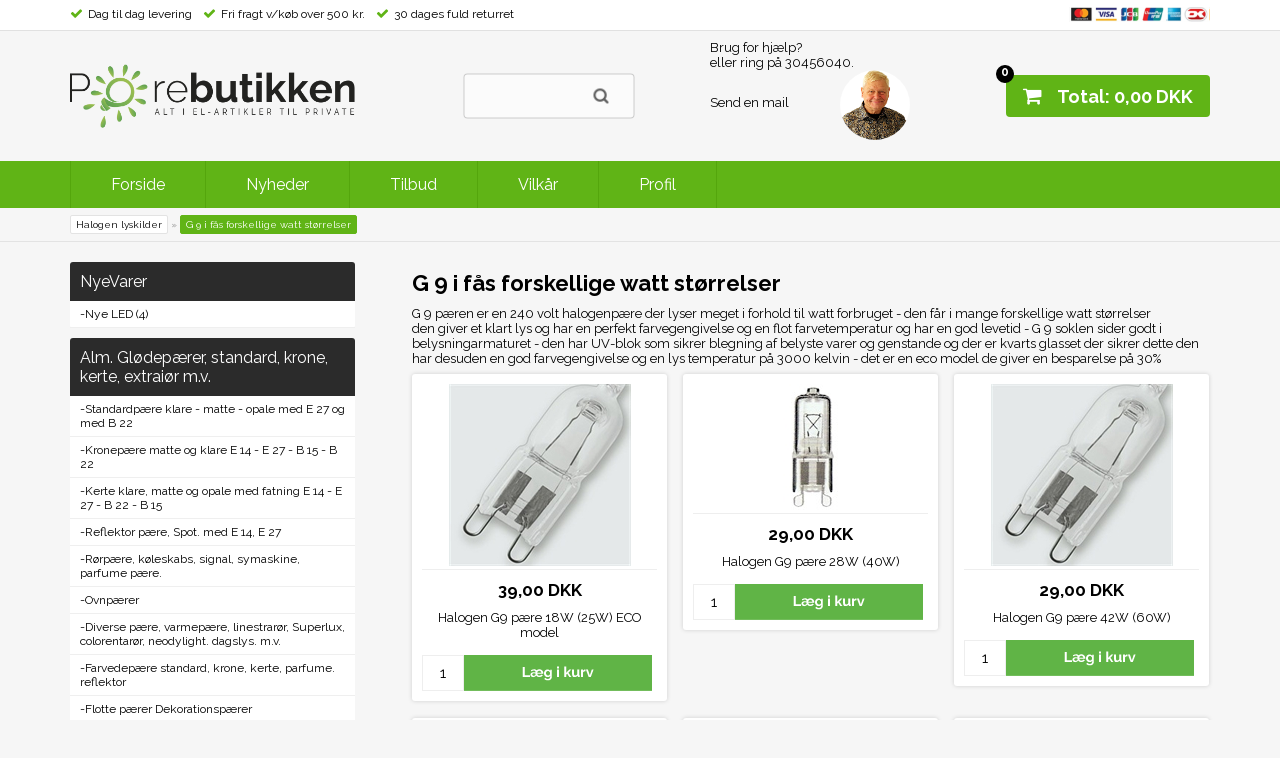

--- FILE ---
content_type: text/html; Charset=UTF-8
request_url: https://paerebutikken.dk/shop/g-9-i-46c1.html
body_size: 16383
content:
<!DOCTYPE html>
<html lang='da' class="webshop-html" xmlns:fb="http://ogp.me/ns/fb#">
<head>
<title>Bemærk prisen på vores G9 halogenpære.</title>
<link rel="icon" type="image/x-icon" href="/images/favicon.ico">
    <meta http-equiv="Content-Type" content="text/html;charset=UTF-8" />
    <meta name="generator" content="DanDomain Webshop" />
    <link rel="canonical" href="https://paerebutikken.dk/shop/g-9-i-46c1.html"/>
    <meta property="og:title" content="G 9 i f&#229;s forskellige watt st&#248;rrelser"/>
    <meta property="og:url" content="https://paerebutikken.dk/shop/g-9-i-46c1.html"/>
    <meta property="og:image" content="https://paerebutikken.dk/images/halogen lyskilde billede 2.jpg"/>
    <meta name="description" content="G 9 pærer i topkvalitet. købes hos pærebutikken.">
    <meta name="keywords" content="G 9. halogen lyskilde. G9 lyskilde.">
    <meta http-equiv="Page-Enter" content="blendTrans(Duration=0)">
    <meta http-equiv="Page-Exit" content="blendTrans(Duration=0)">
    <link href="/shop/frontend/public/css/webshop.css?v=8.117.5220" rel="stylesheet" type="text/css">
    <script type="text/javascript">
        var UsesOwnDoctype = true
        var LanguageID = '27';
        var ReloadBasket = '';
        var MaxBuyMsg = 'Antal må ikke være større end';
        var MinBuyMsg = 'Antal må ikke være mindre end';
        var SelectVarMsg = 'Vælg variant før køb';
        var ProductNumber = '';
        var ProductVariantMasterID = '';
        var Keyword = '';
        var SelectVarTxt = 'Vælg variant';
        var ShowBasketUrl = '/shop/showbasket.html';
        var CurrencyReturnUrl = '/shop/g-9-i-46c1.html';
        var ReqVariantSelect = 'true';
        var EnablePicProtect = false;
        var PicprotectMsg = '';
        var AddedToBasketMessageTriggered = false;
        var CookiePolicy = {"cookiesRequireConsent":false,"allowTrackingCookies":true,"allowStatisticsCookies":true,"allowFunctionalCookies":true};
        setInterval(function(){SilentAjaxGetRequest(location.href);},900000);
    </script>
<script>
window.dataLayer = window.dataLayer || [];
function gtag(){dataLayer.push(arguments);}
gtag('consent', 'default', {
'ad_storage': 'denied',
'analytics_storage': 'denied',
'ad_user_data': 'denied',
'ad_personalization': 'denied',
'personalization_storage': 'denied',
'functionality_storage': 'denied',
'security_storage': 'granted'
});
</script>

<script src="https://www.googletagmanager.com/gtag/js?id=UA-120750369-1" class="shop-native-gtag-script" async ></script>
<script>
window.dataLayer = window.dataLayer || [];
function gtag(){dataLayer.push(arguments);}
gtag('js', new Date());
gtag('config', 'UA-120750369-1', { 'anonymize_ip': true });
gtag('set', 'ads_data_redaction', true);
</script>
    <script type="text/javascript" src="/shop/frontend/public/js/webshop.all.min.js?v=8.117.5220"></script>

<style>
.twoitems:after {
	content: "Prisen er for 2 stk.";  
   	margin: auto;
  	width: 100%;
    margin-top: 10px;
    font-weight: bold;
    background-color: yellow; 
}
</style>  
<!--<script>
$(document).ready(function(){
	$("input:hidden[name=ProductID]").each(function(){
	productID=$(this).val();     
    if(productID.includes("-")) {       
	  $(this).siblings('.product').addClass('twoitems');       
    }		
 });    
productID=$('meta[itemprop="sku"]').attr('content');
	if(productID.includes("-")) {     
     	$(".image").addClass('twoitems'); 	     
     }  
});    
</script>-->

<meta http-equiv="X-UA-Compatible" content="IE=edge">
<meta name="viewport" content="initial-scale=1.0, maximum-scale=5.0, user-scalable=yes">

<!--<link href="/images/skins/raleway/css/mmenu/jquery.mmenu.all.css" rel="stylesheet" type="text/css">-->
<link href="/images/skins/raleway/css/main.css" rel="stylesheet" type="text/css">
<!--<script src="/images/skins/raleway/js/jquery.cookie.js"></script>-->
<!--<script src="/images/skins/raleway/js/mmenu/jquery.mmenu.min.all.js"></script>-->
<script src="/images/skins/raleway/js/scripts.js?1"></script>
<!--<script type="text/javascript" src="/images/skins/raleway/js/instafeed.min.js"></script>-->
<!--<script type="text/javascript" src="/images/skins/raleway/js/slick.min.js"></script>-->

<!--[if lt IE 9]><script src="/images/skins/sportogfitness/js/html5shiv.min.js"></script><![endif]-->
<!--<link href="/images/skins/raleway/css/slick.css" rel="stylesheet" type="text/css">-->
<link rel="stylesheet" href="//maxcdn.bootstrapcdn.com/font-awesome/4.3.0/css/font-awesome.min.css">
<style>.pcard .viabill-pricetag-optional-styles{margin:-20px 0 10px;}.showbasketcontent .viabill-pricetag-optional-styles{margin-top:10px;}</style>
</head>


<body class="webshop-productlist webshop-body">
<div class="ProductList_TD outer-container">
  <nav id="my-menu"></nav>
    <!--TOPFRAME-->
    <section class="top"><div>
      <ul class="usp">
        <li class="fa fa-check"><span>Dag til dag levering</span></li>
        <li class="fa fa-check"><span>Fri fragt v/køb over 500 kr.</span></li>
        <li class="fa fa-check"><span>30 dages fuld returret</span></li>
      </ul>
      <div class="contact">
        Brug for hjælp?<br />
        <a href="mailto:info@paebutikken.dk">Send en mail</a>
        eller ring på 30456040.
        <img src="/images/skins/raleway/images/profile.png" />
      </div>
      <!--SLUT TOPFRAME-->
      </div>
    </section>
  <header>
    <section>
      <div class="btn-menu"></div>
      <div class="creditcards"><img src="/images/payments.png"></div>
<div class="basket"><span class="basket-content fa fa-shopping-cart"><span>Total: 0,00 DKK</span></span><div class="count">0</div><A HREF="/shop/showbasket.html">Vis kurv</A><div id="basketlines">
<div>
<div class="header">
        Din indkøbskurv
      </div><a class="btn-showbasket" href="/shop/showbasket.html">Vis indkøbskurv</a><a class="btn-payment" href="/shop/checkout.html">Gå til kassen og betal</a></div>
</div>
</div>

      <a href="/"><img border="0" class="WebShopSkinLogo" src="/images/skins/raleway/images/logo.png"></a><form ID="Search_Form" method="POST" action="/shop/search-1.html" style="margin:0;"><input type="hidden" name="InitSearch" value="1"><span class="SearchTitle_SearchPage">Søg:</span><br><input type="text" name="Keyword" maxlength="50" size="12" class="SearchField_SearchPage" value=""><span class="nbsp">&nbsp;</span><input type="submit" value=">" name="Search" class="SubmitButton_SearchPage"><br></form>
    </section>
  </header>
  <nav class="menu"><div><!-- min topmenu kode --><a class="Link_Topmenu Link_Idle_Topmenu" href="/">Forside</a><a class="Link_Topmenu Link_Idle_Topmenu" href="/shop/news-ALL-1.html">Nyheder</a><a class="Link_Topmenu Link_Idle_Topmenu" href="/shop/specialoffer-ALL-1.html">Tilbud</a><a class="Link_Topmenu Link_Idle_Topmenu" href="/shop/terms.html">Vilkår</a><a class="Link_Topmenu Link_Idle_Topmenu" href="/shop/profile.html">Profil</a></div></nav>
  <div class="breadcrumb-div"></div>
  <article class="main clearfix">
  <nav class="productmenu">
      <script>$(document ).ready(function() {buildCategoryFilter('?CatIdentity=46&ContentPage=productlist&Search=0&AdvSearch=0')});</script><div id="ProductFilter-Container"></div>
      <div id="ProductmenuContainer_DIV" class="ProductmenuContainer_DIV"><span class="Heading_Productmenu Heading_ProductMenu">Produkter</span><style type="text/css">.ProductMenu_MenuItemBold{font-weight:bold;}</style><ul id="ProductMenu_List"><li class="RootCategory_Productmenu has-dropdown"><a href="/shop/nyevarer-129s1.html" class="CategoryLink0_Productmenu Deactiv_Productmenu Deactiv_ProductMenu" title="NyeVarer"><span class="ProductMenu_MenuItemBold">NyeVarer</span></a><ul class="dropdown"><li class="SubCategory1_Productmenu"><a href="/shop/nye-led-4-130c1.html" class="CategoryLink1_Productmenu Deactiv_Productmenu Deactiv_ProductMenu" title="Nye LED (4)">-Nye LED (4)</a></li></ul></li><li class="RootCategory_Productmenu has-dropdown"><a href="/shop/alm-gloedepaerer-standard-100s1.html" class="CategoryLink0_Productmenu Deactiv_Productmenu Deactiv_ProductMenu" title="Alm. Glødepærer, standard, krone, kerte, extraiør m.v."><span class="ProductMenu_MenuItemBold">Alm. Glødepærer, standard, krone, kerte, extraiør m.v.</span></a><ul class="dropdown"><li class="SubCategory1_Productmenu"><a href="/shop/standardpaere-klare-matte-101c1.html" class="CategoryLink1_Productmenu Deactiv_Productmenu Deactiv_ProductMenu" title="Standardpære klare - matte - opale med E 27 og med B 22">-Standardpære klare - matte - opale med E 27 og med B 22</a></li><li class="SubCategory1_Productmenu"><a href="/shop/kronepaere-matte-og-102c1.html" class="CategoryLink1_Productmenu Deactiv_Productmenu Deactiv_ProductMenu" title="Kronepære matte og klare E 14 - E 27 - B 15 - B 22">-Kronepære matte og klare E 14 - E 27 - B 15 - B 22</a></li><li class="SubCategory1_Productmenu"><a href="/shop/kerte-klare-matte-104c1.html" class="CategoryLink1_Productmenu Deactiv_Productmenu Deactiv_ProductMenu" title="Kerte klare, matte og opale med fatning  E 14 - E 27 - B 22 - B 15">-Kerte klare, matte og opale med fatning  E 14 - E 27 - B 22 - B 15</a></li><li class="SubCategory1_Productmenu"><a href="/shop/reflektor-paere-spot-106c1.html" class="CategoryLink1_Productmenu Deactiv_Productmenu Deactiv_ProductMenu" title="Reflektor pære, Spot. med E 14, E 27">-Reflektor pære, Spot. med E 14, E 27</a></li><li class="SubCategory1_Productmenu"><a href="/shop/roerpaere-koeleskabs-signal-108c1.html" class="CategoryLink1_Productmenu Deactiv_Productmenu Deactiv_ProductMenu" title="Rørpære, køleskabs, signal, symaskine, parfume pære.">-Rørpære, køleskabs, signal, symaskine, parfume pære.</a></li><li class="SubCategory1_Productmenu"><a href="/shop/ovnpaerer-119c1.html" class="CategoryLink1_Productmenu Deactiv_Productmenu Deactiv_ProductMenu" title="Ovnpærer">-Ovnpærer</a></li><li class="SubCategory1_Productmenu"><a href="/shop/diverse-paere-varmepaere-111c1.html" class="CategoryLink1_Productmenu Deactiv_Productmenu Deactiv_ProductMenu" title="Diverse pære, varmepære, linestrarør, Superlux, colorentarør, neodylight. dagslys.  m.v. ">-Diverse pære, varmepære, linestrarør, Superlux, colorentarør, neodylight. dagslys.  m.v. </a></li><li class="SubCategory1_Productmenu"><a href="/shop/farvedepaere-standard-109c1.html" class="CategoryLink1_Productmenu Deactiv_Productmenu Deactiv_ProductMenu" title="Farvedepære standard, krone, kerte, parfume. reflektor">-Farvedepære standard, krone, kerte, parfume. reflektor</a></li><li class="SubCategory1_Productmenu"><a href="/shop/flotte-paerer-dekorationspaerer-9c1.html" class="CategoryLink1_Productmenu Deactiv_Productmenu Deactiv_ProductMenu" title="Flotte pærer Dekorationspærer">-Flotte pærer Dekorationspærer</a></li><li class="SubCategory1_Productmenu"><a href="/shop/halogen-krystal-standard-105c1.html" class="CategoryLink1_Productmenu Deactiv_Productmenu Deactiv_ProductMenu" title="Halogen krystal, standard, krone, kerte, reflektor, globe">-Halogen krystal, standard, krone, kerte, reflektor, globe</a></li><li class="SubCategory1_Productmenu"><a href="/shop/lavvolt-dvaergpaere-kutterpaere-118c1.html" class="CategoryLink1_Productmenu Deactiv_Productmenu Deactiv_ProductMenu" title="Lavvolt, dværgpære,kutterpære, juletræpære, penol og special pære">-Lavvolt, dværgpære,kutterpære, juletræpære, penol og special pære</a></li><li class="SubCategory1_Productmenu"><a href="/shop/topforspejlet-paere-standard-107c1.html" class="CategoryLink1_Productmenu Deactiv_Productmenu Deactiv_ProductMenu" title="Topforspejlet pære, standard, krone i sølv og guld">-Topforspejlet pære, standard, krone i sølv og guld</a></li></ul></li><li class="RootCategory_Productmenu has-dropdown"><a href="/shop/halogen-lyskilder-8s1.html" class="CategoryLink0_Productmenu Deactiv_Productmenu Deactiv_ProductMenu" title="Halogen lyskilder"><span class="ProductMenu_MenuItemBold">Halogen lyskilder</span></a><ul class="dropdown"><li class="SubCategory1_Productmenu"><a href="/shop/ar-111-es-49c1.html" class="CategoryLink1_Productmenu Deactiv_Productmenu Deactiv_ProductMenu" title="Ar 111 - ES 111 i forskellige watt størrelser">-Ar 111 - ES 111 i forskellige watt størrelser</a></li><li class="SubCategory1_Productmenu active"><a name="ActiveCategory_A" ID="ActiveCategory_A"></a><a href="/shop/g-9-i-46c1.html" class="CategoryLink1_Productmenu Activ_Productmenu Activ_ProductMenu" title="G 9 i fås forskellige watt størrelser">-G 9 i fås forskellige watt størrelser</a></li><li class="SubCategory1_Productmenu"><a href="/shop/gu-10-gu-48c1.html" class="CategoryLink1_Productmenu Deactiv_Productmenu Deactiv_ProductMenu" title="GU 10 - GU 10 mini pære 230 Volt">-GU 10 - GU 10 mini pære 230 Volt</a></li><li class="SubCategory1_Productmenu"><a href="/shop/halogen-classic-120c1.html" class="CategoryLink1_Productmenu Deactiv_Productmenu Deactiv_ProductMenu" title="Halogen Classic">-Halogen Classic</a></li><li class="SubCategory1_Productmenu"><a href="/shop/halogen-halolux-med-123c1.html" class="CategoryLink1_Productmenu Deactiv_Productmenu Deactiv_ProductMenu" title="Halogen Halolux med fatning  E27 - B15 - E14">-Halogen Halolux med fatning  E27 - B15 - E14</a></li><li class="SubCategory1_Productmenu"><a href="/shop/halogenpaere-47c1.html" class="CategoryLink1_Productmenu Deactiv_Productmenu Deactiv_ProductMenu" title="Halogenpære">-Halogenpære</a></li><li class="SubCategory1_Productmenu"><a href="/shop/halogenroer-122c1.html" class="CategoryLink1_Productmenu Deactiv_Productmenu Deactiv_ProductMenu" title="Halogenrør">-Halogenrør</a></li><li class="SubCategory1_Productmenu"><a href="/shop/reflektor-hi-spot-50c1.html" class="CategoryLink1_Productmenu Deactiv_Productmenu Deactiv_ProductMenu" title="Reflektor HI spot">-Reflektor HI spot</a></li><li class="SubCategory1_Productmenu"><a href="/shop/stift-halogen-121c1.html" class="CategoryLink1_Productmenu Deactiv_Productmenu Deactiv_ProductMenu" title="Stift Halogen">-Stift Halogen</a></li></ul></li><li class="RootCategory_Productmenu has-dropdown"><a href="/shop/led-lyskilder-5s1.html" class="CategoryLink0_Productmenu Deactiv_Productmenu Deactiv_ProductMenu" title="Led lyskilder"><span class="ProductMenu_MenuItemBold">Led lyskilder</span></a><ul class="dropdown"><li class="SubCategory1_Productmenu has-dropdown"><a href="/shop/led-paere-globe-62s1.html" class="CategoryLink1_Productmenu Deactiv_Productmenu Deactiv_ProductMenu" title="LED PÆRE, Globe, standard, krone, krone, farvede, spot, topforspejlet pære"><span class="ProductMenu_MenuItemBold">LED PÆRE, Globe, standard, krone, krone, farvede, spot, topforspejlet pære</span></a><ul class="dropdown"><li class="SubCategory2_Productmenu"><a href="/shop/led-reflektor-i-165c1.html" class="CategoryLink2_Productmenu Deactiv_Productmenu Deactiv_ProductMenu" title="Led reflektor i E 27 og E 14">Led reflektor i E 27 og E 14</a></li></ul></li><li class="SubCategory1_Productmenu"><a href="/shop/led-mr-16-67c1.html" class="CategoryLink1_Productmenu Deactiv_Productmenu Deactiv_ProductMenu" title="LED  Mr 16 Gu 5,3, GLS ,krone 12-24 volt">-LED  Mr 16 Gu 5,3, GLS ,krone 12-24 volt</a></li><li class="SubCategory1_Productmenu"><a href="/shop/led-12volt-mr-66c1.html" class="CategoryLink1_Productmenu Deactiv_Productmenu Deactiv_ProductMenu" title="LED 12Volt Mr 11- GU 4">-LED 12Volt Mr 11- GU 4</a></li><li class="SubCategory1_Productmenu"><a href="/shop/led-230volt-g9-115c1.html" class="CategoryLink1_Productmenu Deactiv_Productmenu Deactiv_ProductMenu" title="LED 230Volt G9, Led rør til R7s">-LED 230Volt G9, Led rør til R7s</a></li><li class="SubCategory1_Productmenu"><a href="/shop/led-230volt-gu10-68c1.html" class="CategoryLink1_Productmenu Deactiv_Productmenu Deactiv_ProductMenu" title="LED 230Volt Gu10 - ES 111">-LED 230Volt Gu10 - ES 111</a></li><li class="SubCategory1_Productmenu"><a href="/shop/led-dekoration-117c1.html" class="CategoryLink1_Productmenu Deactiv_Productmenu Deactiv_ProductMenu" title="LED Dekoration">-LED Dekoration</a></li><li class="SubCategory1_Productmenu"><a href="/shop/led-lampe-til-164c1.html" class="CategoryLink1_Productmenu Deactiv_Productmenu Deactiv_ProductMenu" title="Led lampe til erstatning for kviksølvpære 80-125W">Led lampe til erstatning for kviksølvpære 80-125W</a></li><li class="SubCategory1_Productmenu"><a href="/shop/led-lysroer-linestraroer-65c1.html" class="CategoryLink1_Productmenu Deactiv_Productmenu Deactiv_ProductMenu" title="LED lysrør, linestrarør, PLC rør">-LED lysrør, linestrarør, PLC rør</a></li><li class="SubCategory1_Productmenu"><a href="/shop/led-paere-12-64c1.html" class="CategoryLink1_Productmenu Deactiv_Productmenu Deactiv_ProductMenu" title="LED pære 12 Volt G 4">-LED pære 12 Volt G 4</a></li><li class="SubCategory1_Productmenu"><a href="/shop/led-paere-krone-63c1.html" class="CategoryLink1_Productmenu Deactiv_Productmenu Deactiv_ProductMenu" title="LED PÆRE krone, kerte, kirkekerte, parfume, spot">-LED PÆRE krone, kerte, kirkekerte, parfume, spot</a></li><li class="SubCategory1_Productmenu"><a href="/shop/strips-og-gx53-70c1.html" class="CategoryLink1_Productmenu Deactiv_Productmenu Deactiv_ProductMenu" title="Strips og GX53 og lysdæmper for strips">-Strips og GX53 og lysdæmper for strips</a></li><li class="SubCategory1_Productmenu"><a href="/shop/led-paere-med-125c1.html" class="CategoryLink1_Productmenu Deactiv_Productmenu Deactiv_ProductMenu" title="LED pære med indbygget lysdæmper ">-LED pære med indbygget lysdæmper </a></li></ul></li><li class="RootCategory_Productmenu"><a href="/shop/led-reflektor-i-166c1.html" class="CategoryLink0_Productmenu Deactiv_Productmenu Deactiv_ProductMenu" title="Led reflektor i E 27 og E 14">Led reflektor i E 27 og E 14</a></li><li class="RootCategory_Productmenu"><a href="/shop/lysstofroer-t-8-169c1.html" class="CategoryLink0_Productmenu Deactiv_Productmenu Deactiv_ProductMenu" title="Lysstofrør T 8">Lysstofrør T 8</a></li><li class="RootCategory_Productmenu has-dropdown"><a href="/shop/lavenergipaerer-11s1.html" class="CategoryLink0_Productmenu Deactiv_Productmenu Deactiv_ProductMenu" title="Lavenergipærer"><span class="ProductMenu_MenuItemBold">Lavenergipærer</span></a><ul class="dropdown"><li class="SubCategory1_Productmenu"><a href="/shop/sparepaere-e27-snoet-71c1.html" class="CategoryLink1_Productmenu Deactiv_Productmenu Deactiv_ProductMenu" title="Sparepære E27 snoet og U-formet rør">-Sparepære E27 snoet og U-formet rør</a></li><li class="SubCategory1_Productmenu"><a href="/shop/sparepaere-snoet-e-73c1.html" class="CategoryLink1_Productmenu Deactiv_Productmenu Deactiv_ProductMenu" title="Sparepære snoet E 14">-Sparepære snoet E 14</a></li><li class="SubCategory1_Productmenu"><a href="/shop/energisparepaere-daempbar-113c1.html" class="CategoryLink1_Productmenu Deactiv_Productmenu Deactiv_ProductMenu" title="Energisparepære - Dæmpbar/censor">-Energisparepære - Dæmpbar/censor</a></li><li class="SubCategory1_Productmenu"><a href="/shop/sparepaere-reflektor-gu-72c1.html" class="CategoryLink1_Productmenu Deactiv_Productmenu Deactiv_ProductMenu" title="Sparepære, reflektor.GU 10, G9">-Sparepære, reflektor.GU 10, G9</a></li><li class="SubCategory1_Productmenu"><a href="/shop/energipaere-standard-krone-114c1.html" class="CategoryLink1_Productmenu Deactiv_Productmenu Deactiv_ProductMenu" title="Energipære Standard, krone, kerte og globe">-Energipære Standard, krone, kerte og globe</a></li><li class="SubCategory1_Productmenu"><a href="/shop/sparepaere-resttilbud-74c1.html" class="CategoryLink1_Productmenu Deactiv_Productmenu Deactiv_ProductMenu" title="Sparepære resttilbud">-Sparepære resttilbud</a></li></ul></li><li class="RootCategory_Productmenu has-dropdown"><a href="/shop/kompaktroer-og-lysroer-41s1.html" class="CategoryLink0_Productmenu Deactiv_Productmenu Deactiv_ProductMenu" title="Kompaktrør og lysrør"><span class="ProductMenu_MenuItemBold">Kompaktrør og lysrør</span></a><ul class="dropdown"><li class="SubCategory1_Productmenu has-dropdown"><a href="/shop/pl-roer-og-42s1.html" class="CategoryLink1_Productmenu Deactiv_Productmenu Deactiv_ProductMenu" title="PL rør og PL C G 23"><span class="ProductMenu_MenuItemBold">PL rør og PL C G 23</span></a><ul class="dropdown"><li class="SubCategory2_Productmenu"><a href="/shop/2-d-161c1.html" class="CategoryLink2_Productmenu Deactiv_Productmenu Deactiv_ProductMenu" title="2 D">2 D</a></li><li class="SubCategory2_Productmenu"><a href="/shop/dulux-f-154c1.html" class="CategoryLink2_Productmenu Deactiv_Productmenu Deactiv_ProductMenu" title="Dulux F">-Dulux F</a></li><li class="SubCategory2_Productmenu"><a href="/shop/dulux-l-sokkel-152c1.html" class="CategoryLink2_Productmenu Deactiv_Productmenu Deactiv_ProductMenu" title="Dulux L sokkel 2G11">-Dulux L sokkel 2G11</a></li><li class="SubCategory2_Productmenu"><a href="/shop/dulux-t-155c1.html" class="CategoryLink2_Productmenu Deactiv_Productmenu Deactiv_ProductMenu" title="Dulux T">-Dulux T</a></li><li class="SubCategory2_Productmenu"><a href="/shop/dulux-t-e-153c1.html" class="CategoryLink2_Productmenu Deactiv_Productmenu Deactiv_ProductMenu" title="Dulux T/E">-Dulux T/E</a></li><li class="SubCategory2_Productmenu"><a href="/shop/pls-g-23-147c1.html" class="CategoryLink2_Productmenu Deactiv_Productmenu Deactiv_ProductMenu" title="PLS G 23">-PLS G 23</a></li></ul></li><li class="SubCategory1_Productmenu has-dropdown"><a href="/shop/dulux-s-e-44s1.html" class="CategoryLink1_Productmenu Deactiv_Productmenu Deactiv_ProductMenu" title="Dulux S/E, Dulux L, Dulux F, Pl-S 4p, PL-L 4p, Dulux D - FML"><span class="ProductMenu_MenuItemBold">Dulux S/E, Dulux L, Dulux F, Pl-S 4p, PL-L 4p, Dulux D - FML</span></a><ul class="dropdown"><li class="SubCategory2_Productmenu"><a href="/shop/dulux-s-e-158c1.html" class="CategoryLink2_Productmenu Deactiv_Productmenu Deactiv_ProductMenu" title="Dulux S/E">-Dulux S/E</a></li></ul></li><li class="SubCategory1_Productmenu has-dropdown"><a href="/shop/lysstofroer-bl-roer-160s1.html" class="CategoryLink1_Productmenu Deactiv_Productmenu Deactiv_ProductMenu" title="lysstofrør - BL  rør - Slagterrør - UVA rør "><span class="ProductMenu_MenuItemBold">lysstofrør - BL  rør - Slagterrør - UVA rør </span></a><ul class="dropdown"><li class="SubCategory2_Productmenu"><a href="/shop/t8-lysstofroer-27c1.html" class="CategoryLink2_Productmenu Deactiv_Productmenu Deactiv_ProductMenu" title="T8 Lysstofrør">-T8 Lysstofrør</a></li><li class="SubCategory2_Productmenu"><a href="/shop/t-5-lysstoefroer-29c1.html" class="CategoryLink2_Productmenu Deactiv_Productmenu Deactiv_ProductMenu" title="T 5 Lysstøfrør">-T 5 Lysstøfrør</a></li><li class="SubCategory2_Productmenu"><a href="/shop/t-4-og-30c1.html" class="CategoryLink2_Productmenu Deactiv_Productmenu Deactiv_ProductMenu" title="T 4 og T 2 Lysstofrør">-T 4 og T 2 Lysstofrør</a></li><li class="SubCategory2_Productmenu"><a href="/shop/cirkulaere-og-u-formede-31c1.html" class="CategoryLink2_Productmenu Deactiv_Productmenu Deactiv_ProductMenu" title="Cirkulære og U-formede lysrør">-Cirkulære og U-formede lysrør</a></li><li class="SubCategory2_Productmenu"><a href="/shop/specialroer-33c1.html" class="CategoryLink2_Productmenu Deactiv_Productmenu Deactiv_ProductMenu" title="Specialrør">-Specialrør</a></li></ul></li><li class="SubCategory1_Productmenu"><a href="/shop/specielle-lysroer-167c1.html" class="CategoryLink1_Productmenu Deactiv_Productmenu Deactiv_ProductMenu" title="Specielle lysrør">Specielle lysrør</a></li><li class="SubCategory1_Productmenu"><a href="/shop/square-2-d-168c1.html" class="CategoryLink1_Productmenu Deactiv_Productmenu Deactiv_ProductMenu" title="Square  2 D">Square  2 D</a></li></ul></li><li class="RootCategory_Productmenu has-dropdown"><a href="/shop/metal-halogen-natrium-10s1.html" class="CategoryLink0_Productmenu Deactiv_Productmenu Deactiv_ProductMenu" title="Metal halogen, Natrium, Kviksølv"><span class="ProductMenu_MenuItemBold">Metal halogen, Natrium, Kviksølv</span></a><ul class="dropdown"><li class="SubCategory1_Productmenu"><a href="/shop/blandingslyslampe-143c1.html" class="CategoryLink1_Productmenu Deactiv_Productmenu Deactiv_ProductMenu" title="Blandingslyslampe">-Blandingslyslampe</a></li><li class="SubCategory1_Productmenu"><a href="/shop/kviksoelv-25c1.html" class="CategoryLink1_Productmenu Deactiv_Productmenu Deactiv_ProductMenu" title="Kviksølv">-Kviksølv</a></li><li class="SubCategory1_Productmenu"><a href="/shop/metal-halogen-24c1.html" class="CategoryLink1_Productmenu Deactiv_Productmenu Deactiv_ProductMenu" title="Metal halogen">-Metal halogen</a></li><li class="SubCategory1_Productmenu"><a href="/shop/natrium-26c1.html" class="CategoryLink1_Productmenu Deactiv_Productmenu Deactiv_ProductMenu" title="Natrium">-Natrium</a></li></ul></li><li class="RootCategory_Productmenu has-dropdown"><a href="/shop/skinnesystemer-med-spot-75s1.html" class="CategoryLink0_Productmenu Deactiv_Productmenu Deactiv_ProductMenu" title="Skinnesystemer med spot"><span class="ProductMenu_MenuItemBold">Skinnesystemer med spot</span></a><ul class="dropdown"><li class="SubCategory1_Productmenu"><a href="/shop/skinne-system-1-76c1.html" class="CategoryLink1_Productmenu Deactiv_Productmenu Deactiv_ProductMenu" title="Skinne system 1 faset">-Skinne system 1 faset</a></li><li class="SubCategory1_Productmenu"><a href="/shop/spot-til-1-78c1.html" class="CategoryLink1_Productmenu Deactiv_Productmenu Deactiv_ProductMenu" title="Spot til 1 faset skinnesystem">-Spot til 1 faset skinnesystem</a></li></ul></li><li class="RootCategory_Productmenu has-dropdown"><a href="/shop/el-artikler-transformer-15s1.html" class="CategoryLink0_Productmenu Deactiv_Productmenu Deactiv_ProductMenu" title="El artikler, transformer, sikringer, fatninger, prismerens  m.v"><span class="ProductMenu_MenuItemBold">El artikler, transformer, sikringer, fatninger, prismerens  m.v</span></a><ul class="dropdown"><li class="SubCategory1_Productmenu"><a href="/shop/fatninger-og-fatninger-88c1.html" class="CategoryLink1_Productmenu Deactiv_Productmenu Deactiv_ProductMenu" title="Fatninger og fatninger til linestarør">-Fatninger og fatninger til linestarør</a></li><li class="SubCategory1_Productmenu"><a href="/shop/glimtaender-124c1.html" class="CategoryLink1_Productmenu Deactiv_Productmenu Deactiv_ProductMenu" title="Glimtænder">-Glimtænder</a></li><li class="SubCategory1_Productmenu"><a href="/shop/lysdaemper-89c1.html" class="CategoryLink1_Productmenu Deactiv_Productmenu Deactiv_ProductMenu" title="Lysdæmper">-Lysdæmper</a></li><li class="SubCategory1_Productmenu"><a href="/shop/sikringer-87c1.html" class="CategoryLink1_Productmenu Deactiv_Productmenu Deactiv_ProductMenu" title="Sikringer">-Sikringer</a></li><li class="SubCategory1_Productmenu"><a href="/shop/transfomerer-og-driver-86c1.html" class="CategoryLink1_Productmenu Deactiv_Productmenu Deactiv_ProductMenu" title="Transfomerer og driver">-Transfomerer og driver</a></li><li class="SubCategory1_Productmenu"><a href="/shop/vaagelamper-bankierglas-116c1.html" class="CategoryLink1_Productmenu Deactiv_Productmenu Deactiv_ProductMenu" title="Vågelamper, bankierglas, skærmstativ, prismerens">-Vågelamper, bankierglas, skærmstativ, prismerens</a></li></ul></li><li class="RootCategory_Productmenu has-dropdown"><a href="/shop/luplamper-17s1.html" class="CategoryLink0_Productmenu Deactiv_Productmenu Deactiv_ProductMenu" title="Luplamper"><span class="ProductMenu_MenuItemBold">Luplamper</span></a><ul class="dropdown"><li class="SubCategory1_Productmenu"><a href="/shop/luplamper-21c1.html" class="CategoryLink1_Productmenu Deactiv_Productmenu Deactiv_ProductMenu" title="Luplamper">-Luplamper</a></li></ul></li></ul><!--<CategoryStructure></CategoryStructure>-->
<!--Loaded from disk cache--></div><input type="hidden" value="7" id="RootCatagory"><!--categories loaded in: 35ms-->
    </nav>
    <section><div id="Content_Productlist"><h1>G 9 i fås forskellige watt størrelser</h1>
<div class="breadcrumb">
<div><TABLE width="100%" border="0" cellpadding="0" cellspacing="0">
<TR>
<TD CLASS="BreadCrumb_ProductList"><span itemscope itemtype="https://schema.org/BreadcrumbList"><span itemprop="itemListElement" itemscope itemtype="https://schema.org/ListItem"><a class="BreadCrumbLink" href="/shop/halogen-lyskilder-8s1.html" itemprop="item"><span itemprop="name">Halogen lyskilder</span></a><meta itemprop="position" content="1" /></span> » <span itemprop="itemListElement" itemscope itemtype="https://schema.org/ListItem"><a class="BreadCrumbLink_Active" href="/shop/g-9-i-46c1.html" itemprop="item"><span itemprop="name">G 9 i fås forskellige watt størrelser</span></a><meta itemprop="position" content="2" /></span></span></TD>
</TR>
</TABLE>
</div>
</div>
<div class="cat-dec"><style type="text/css">
.CmsPageStyle
{
padding-left:px;
padding-right:px;
padding-top:px;
padding-bottom:px;
}
.CmsPageStyle_Table{width:100%;height:100%;}
</style>

<table class="CmsPageStyle_Table" border="0" cellspacing="0" cellpadding="0"><tr><td class="CmsPageStyle" valign="top">				G 9 p&aelig;ren er en 240 volt halogenp&aelig;re der lyser meget i forhold til watt forbruget - den f&aring;r i mange forskellige watt st&oslash;rrelser<br />		den giver et klart lys og har en perfekt farvegengivelse og en flot farvetemperatur og har en god levetid - G 9 soklen sider godt i belysningarmaturet - den har UV-blok som sikrer blegning af belyste varer og genstande og der er kvarts glasset der sikrer dette den har desuden en god farvegengivelse og en lys temperatur p&aring; 3000 kelvin - det er en eco model de giver en besparelse p&aring; 30%&nbsp;	</td></tr></table></div>
<ul class="ProductList_Custom_UL"><li CLASS="BackgroundColor1_Productlist"><Form style="margin:0px;" METHOD="POST" ACTION="/shop/basket.asp" NAME="myform3043218" ID="productlistBuyForm879" ONSUBMIT="return BuyProduct(this,'1','0','False');"><INPUT TYPE="hidden" NAME="VerticalScrollPos" VALUE=""><INPUT TYPE="hidden" NAME="BuyReturnUrl" VALUE="/shop/g-9-i-46c1.html"><INPUT TYPE="hidden" NAME="Add" VALUE="1"><INPUT TYPE="hidden" NAME="ProductID" VALUE="3043218"><div class="product">
<div class="news"></div>
<div class="offer"></div>
<div class="image"><A href="/shop/halogen-g9-paere-879p.html" title="Halogen G9 pære 18W (25W) ECO model" onclick="gtag('event', 'select_content', {'content_type':'product','items': [{'id': '3043218','google_business_vertical': 'retail','name': 'Halogen G9 pære 18W (25W) ECO model','price': 39,'list_position': 1,'list_name': 'categorylist','category': 'G 9 i fås forskellige watt størrelser'}]});"><IMG BORDER="0" loading="lazy" src="/images/3043218 Halogen-t.jpg" alt="Halogen G9 pære 18W (25W) ECO model" id="879"></A></div>
<div class="price">39,00 DKK</div>
<div class="name"><A onclick="gtag('event', 'select_content', {'content_type':'product','items': [{'id': '3043218','google_business_vertical': 'retail','name': 'Halogen G9 pære 18W (25W) ECO model','price': 39,'list_position': 1,'list_name': 'categorylist','category': 'G 9 i fås forskellige watt størrelser'}]});" href="/shop/halogen-g9-paere-879p.html" title="Halogen G9 pære 18W (25W) ECO model">Halogen G9 pære 18W (25W) ECO model</A></div>
<div class="buy clearfix"><INPUT TYPE="TEXT" NAME="AMOUNT" SIZE="3" MAXLENGTH="6" BORDER="0" CLASS="TextInputField_Productlist TextInputField_ProductList BuyButton_ProductList" VALUE="1" ID="productlistAmountInput879"><INPUT TYPE="IMAGE" BORDER="0" CLASS="BuyButton_ProductList" src="/images/skins/raleway/images/btn-buy.svg" ID="productlistBuyButton879"></div>
</div>
</Form><script type="text/javascript">
          $(function(){updateBuyControlsMulti('879')});
        </script></li><li CLASS="BackgroundColor2_Productlist"><Form style="margin:0px;" METHOD="POST" ACTION="/shop/basket.asp" NAME="myform3043228" ID="productlistBuyForm880" ONSUBMIT="return BuyProduct(this,'1','0','False');"><INPUT TYPE="hidden" NAME="VerticalScrollPos" VALUE=""><INPUT TYPE="hidden" NAME="BuyReturnUrl" VALUE="/shop/g-9-i-46c1.html"><INPUT TYPE="hidden" NAME="Add" VALUE="1"><INPUT TYPE="hidden" NAME="ProductID" VALUE="3043228"><div class="product">
<div class="news"></div>
<div class="offer"></div>
<div class="image"><A href="/shop/halogen-g9-paere-880p.html" title="Halogen G9 pære 28W (40W) " onclick="gtag('event', 'select_content', {'content_type':'product','items': [{'id': '3043228','google_business_vertical': 'retail','name': 'Halogen G9 pære 28W (40W) ','price': 29,'list_position': 2,'list_name': 'categorylist','category': 'G 9 i fås forskellige watt størrelser'}]});"><IMG BORDER="0" loading="lazy" src="/images/G 9 p%C3%A6re klar-t.jpg" alt="Halogen G9 pære 28W (40W) " id="880"></A></div>
<div class="price">29,00 DKK</div>
<div class="name"><A onclick="gtag('event', 'select_content', {'content_type':'product','items': [{'id': '3043228','google_business_vertical': 'retail','name': 'Halogen G9 pære 28W (40W) ','price': 29,'list_position': 2,'list_name': 'categorylist','category': 'G 9 i fås forskellige watt størrelser'}]});" href="/shop/halogen-g9-paere-880p.html" title="Halogen G9 pære 28W (40W) ">Halogen G9 pære 28W (40W) </A></div>
<div class="buy clearfix"><INPUT TYPE="TEXT" NAME="AMOUNT" SIZE="3" MAXLENGTH="6" BORDER="0" CLASS="TextInputField_Productlist TextInputField_ProductList BuyButton_ProductList" VALUE="1" ID="productlistAmountInput880"><INPUT TYPE="IMAGE" BORDER="0" CLASS="BuyButton_ProductList" src="/images/skins/raleway/images/btn-buy.svg" ID="productlistBuyButton880"></div>
</div>
</Form><script type="text/javascript">
          $(function(){updateBuyControlsMulti('880')});
        </script></li><li CLASS="BackgroundColor1_Productlist"><Form style="margin:0px;" METHOD="POST" ACTION="/shop/basket.asp" NAME="myform3043242" ID="productlistBuyForm881" ONSUBMIT="return BuyProduct(this,'1','0','False');"><INPUT TYPE="hidden" NAME="VerticalScrollPos" VALUE=""><INPUT TYPE="hidden" NAME="BuyReturnUrl" VALUE="/shop/g-9-i-46c1.html"><INPUT TYPE="hidden" NAME="Add" VALUE="1"><INPUT TYPE="hidden" NAME="ProductID" VALUE="3043242"><div class="product">
<div class="news"></div>
<div class="offer"></div>
<div class="image"><A href="/shop/halogen-g9-paere-881p.html" title="Halogen G9 pære 42W (60W)" onclick="gtag('event', 'select_content', {'content_type':'product','items': [{'id': '3043242','google_business_vertical': 'retail','name': 'Halogen G9 pære 42W (60W)','price': 29,'list_position': 3,'list_name': 'categorylist','category': 'G 9 i fås forskellige watt størrelser'}]});"><IMG BORDER="0" loading="lazy" src="/images/Halogen  3043228-t.jpg" alt="Halogen G9 pære 42W (60W)" id="881"></A></div>
<div class="price">29,00 DKK</div>
<div class="name"><A onclick="gtag('event', 'select_content', {'content_type':'product','items': [{'id': '3043242','google_business_vertical': 'retail','name': 'Halogen G9 pære 42W (60W)','price': 29,'list_position': 3,'list_name': 'categorylist','category': 'G 9 i fås forskellige watt størrelser'}]});" href="/shop/halogen-g9-paere-881p.html" title="Halogen G9 pære 42W (60W)">Halogen G9 pære 42W (60W)</A></div>
<div class="buy clearfix"><INPUT TYPE="TEXT" NAME="AMOUNT" SIZE="3" MAXLENGTH="6" BORDER="0" CLASS="TextInputField_Productlist TextInputField_ProductList BuyButton_ProductList" VALUE="1" ID="productlistAmountInput881"><INPUT TYPE="IMAGE" BORDER="0" CLASS="BuyButton_ProductList" src="/images/skins/raleway/images/btn-buy.svg" ID="productlistBuyButton881"></div>
</div>
</Form><script type="text/javascript">
          $(function(){updateBuyControlsMulti('881')});
        </script></li><li CLASS="BackgroundColor2_Productlist"><Form style="margin:0px;" METHOD="POST" ACTION="/shop/basket.asp" NAME="myform231015" ID="productlistBuyForm931" ONSUBMIT="return BuyProduct(this,'1','0','False');"><INPUT TYPE="hidden" NAME="VerticalScrollPos" VALUE=""><INPUT TYPE="hidden" NAME="BuyReturnUrl" VALUE="/shop/g-9-i-46c1.html"><INPUT TYPE="hidden" NAME="Add" VALUE="1"><INPUT TYPE="hidden" NAME="ProductID" VALUE="231015"><div class="product">
<div class="news"></div>
<div class="offer"></div>
<div class="image"><A href="/shop/halogen-paere-g9-931p.html" title="Halogen pære G9 18W 120lm " onclick="gtag('event', 'select_content', {'content_type':'product','items': [{'id': '231015','google_business_vertical': 'retail','name': 'Halogen pære G9 18W 120lm ','price': 39,'list_position': 4,'list_name': 'categorylist','category': 'G 9 i fås forskellige watt størrelser'}]});"><IMG BORDER="0" loading="lazy" src="/images/G 9 p%C3%A6re klar_172669651-t.jpg" alt="Halogen pære G9 18W 120lm " id="931"></A></div>
<div class="price">39,00 DKK</div>
<div class="name"><A onclick="gtag('event', 'select_content', {'content_type':'product','items': [{'id': '231015','google_business_vertical': 'retail','name': 'Halogen pære G9 18W 120lm ','price': 39,'list_position': 4,'list_name': 'categorylist','category': 'G 9 i fås forskellige watt størrelser'}]});" href="/shop/halogen-paere-g9-931p.html" title="Halogen pære G9 18W 120lm ">Halogen pære G9 18W 120lm </A></div>
<div class="buy clearfix"><INPUT TYPE="TEXT" NAME="AMOUNT" SIZE="3" MAXLENGTH="6" BORDER="0" CLASS="TextInputField_Productlist TextInputField_ProductList BuyButton_ProductList" VALUE="1" ID="productlistAmountInput931"><INPUT TYPE="IMAGE" BORDER="0" CLASS="BuyButton_ProductList" src="/images/skins/raleway/images/btn-buy.svg" ID="productlistBuyButton931"></div>
</div>
</Form><script type="text/javascript">
          $(function(){updateBuyControlsMulti('931')});
        </script></li><li CLASS="BackgroundColor1_Productlist"><Form style="margin:0px;" METHOD="POST" ACTION="/shop/basket.asp" NAME="myform701025" ID="productlistBuyForm932" ONSUBMIT="return BuyProduct(this,'1','0','False');"><INPUT TYPE="hidden" NAME="VerticalScrollPos" VALUE=""><INPUT TYPE="hidden" NAME="BuyReturnUrl" VALUE="/shop/g-9-i-46c1.html"><INPUT TYPE="hidden" NAME="Add" VALUE="1"><INPUT TYPE="hidden" NAME="ProductID" VALUE="701025"><div class="product">
<div class="news"></div>
<div class="offer"></div>
<div class="image"><A href="/shop/halogen-paere--klar-932p.html" title="Halogen pære -Klar- G9 25W 230lm " onclick="gtag('event', 'select_content', {'content_type':'product','items': [{'id': '701025','google_business_vertical': 'retail','name': 'Halogen pære -Klar- G9 25W 230lm ','price': 29.5,'list_position': 5,'list_name': 'categorylist','category': 'G 9 i fås forskellige watt størrelser'}]});"><IMG BORDER="0" loading="lazy" src="/images/G 9 klar-t.jpg" alt="Halogen pære -Klar- G9 25W 230lm " id="932"></A></div>
<div class="price">29,50 DKK</div>
<div class="name"><A onclick="gtag('event', 'select_content', {'content_type':'product','items': [{'id': '701025','google_business_vertical': 'retail','name': 'Halogen pære -Klar- G9 25W 230lm ','price': 29.5,'list_position': 5,'list_name': 'categorylist','category': 'G 9 i fås forskellige watt størrelser'}]});" href="/shop/halogen-paere--klar-932p.html" title="Halogen pære -Klar- G9 25W 230lm ">Halogen pære -Klar- G9 25W 230lm </A></div>
<div class="buy clearfix"><INPUT TYPE="TEXT" NAME="AMOUNT" SIZE="3" MAXLENGTH="6" BORDER="0" CLASS="TextInputField_Productlist TextInputField_ProductList BuyButton_ProductList" VALUE="1" ID="productlistAmountInput932"><INPUT TYPE="IMAGE" BORDER="0" CLASS="BuyButton_ProductList" src="/images/skins/raleway/images/btn-buy.svg" ID="productlistBuyButton932"></div>
</div>
</Form><script type="text/javascript">
          $(function(){updateBuyControlsMulti('932')});
        </script></li><li CLASS="BackgroundColor2_Productlist"><Form style="margin:0px;" METHOD="POST" ACTION="/shop/basket.asp" NAME="myform701040" ID="productlistBuyForm933" ONSUBMIT="return BuyProduct(this,'1','0','False');"><INPUT TYPE="hidden" NAME="VerticalScrollPos" VALUE=""><INPUT TYPE="hidden" NAME="BuyReturnUrl" VALUE="/shop/g-9-i-46c1.html"><INPUT TYPE="hidden" NAME="Add" VALUE="1"><INPUT TYPE="hidden" NAME="ProductID" VALUE="701040"><div class="product">
<div class="news"></div>
<div class="offer"></div>
<div class="image"><A href="/shop/halogen-paere--klar-933p.html" title="Halogen pære -Klar- G9 40W 440lm " onclick="gtag('event', 'select_content', {'content_type':'product','items': [{'id': '701040','google_business_vertical': 'retail','name': 'Halogen pære -Klar- G9 40W 440lm ','price': 39,'list_position': 6,'list_name': 'categorylist','category': 'G 9 i fås forskellige watt størrelser'}]});"><IMG BORDER="0" loading="lazy" src="/images/G 9 klar_197117383-t.jpg" alt="Halogen pære -Klar- G9 40W 440lm " id="933"></A></div>
<div class="price">39,00 DKK</div>
<div class="name"><A onclick="gtag('event', 'select_content', {'content_type':'product','items': [{'id': '701040','google_business_vertical': 'retail','name': 'Halogen pære -Klar- G9 40W 440lm ','price': 39,'list_position': 6,'list_name': 'categorylist','category': 'G 9 i fås forskellige watt størrelser'}]});" href="/shop/halogen-paere--klar-933p.html" title="Halogen pære -Klar- G9 40W 440lm ">Halogen pære -Klar- G9 40W 440lm </A></div>
<div class="buy clearfix"><INPUT TYPE="TEXT" NAME="AMOUNT" SIZE="3" MAXLENGTH="6" BORDER="0" CLASS="TextInputField_Productlist TextInputField_ProductList BuyButton_ProductList" VALUE="1" ID="productlistAmountInput933"><INPUT TYPE="IMAGE" BORDER="0" CLASS="BuyButton_ProductList" src="/images/skins/raleway/images/btn-buy.svg" ID="productlistBuyButton933"></div>
</div>
</Form><script type="text/javascript">
          $(function(){updateBuyControlsMulti('933')});
        </script></li><li CLASS="BackgroundColor1_Productlist"><Form style="margin:0px;" METHOD="POST" ACTION="/shop/basket.asp" NAME="myform701060" ID="productlistBuyForm934" ONSUBMIT="return BuyProduct(this,'1','0','False');"><INPUT TYPE="hidden" NAME="VerticalScrollPos" VALUE=""><INPUT TYPE="hidden" NAME="BuyReturnUrl" VALUE="/shop/g-9-i-46c1.html"><INPUT TYPE="hidden" NAME="Add" VALUE="1"><INPUT TYPE="hidden" NAME="ProductID" VALUE="701060"><div class="product">
<div class="news"></div>
<div class="offer"></div>
<div class="image"><A href="/shop/halogen-paere--klar-934p.html" title="Halogen pære -Klar- G9 60W 750lm" onclick="gtag('event', 'select_content', {'content_type':'product','items': [{'id': '701060','google_business_vertical': 'retail','name': 'Halogen pære -Klar- G9 60W 750lm','price': 48,'list_position': 7,'list_name': 'categorylist','category': 'G 9 i fås forskellige watt størrelser'}]});"><IMG BORDER="0" loading="lazy" src="/images/G 9 klar_197117425-t.jpg" alt="Halogen pære -Klar- G9 60W 750lm" id="934"></A></div>
<div class="price">48,00 DKK</div>
<div class="name"><A onclick="gtag('event', 'select_content', {'content_type':'product','items': [{'id': '701060','google_business_vertical': 'retail','name': 'Halogen pære -Klar- G9 60W 750lm','price': 48,'list_position': 7,'list_name': 'categorylist','category': 'G 9 i fås forskellige watt størrelser'}]});" href="/shop/halogen-paere--klar-934p.html" title="Halogen pære -Klar- G9 60W 750lm">Halogen pære -Klar- G9 60W 750lm</A></div>
<div class="buy clearfix"><INPUT TYPE="TEXT" NAME="AMOUNT" SIZE="3" MAXLENGTH="6" BORDER="0" CLASS="TextInputField_Productlist TextInputField_ProductList BuyButton_ProductList" VALUE="1" ID="productlistAmountInput934"><INPUT TYPE="IMAGE" BORDER="0" CLASS="BuyButton_ProductList" src="/images/skins/raleway/images/btn-buy.svg" ID="productlistBuyButton934"></div>
</div>
</Form><script type="text/javascript">
          $(function(){updateBuyControlsMulti('934')});
        </script></li><li CLASS="BackgroundColor2_Productlist"><Form style="margin:0px;" METHOD="POST" ACTION="/shop/basket.asp" NAME="myform669740" ID="productlistBuyForm938" ONSUBMIT="return BuyProduct(this,'1','0','False');"><INPUT TYPE="hidden" NAME="VerticalScrollPos" VALUE=""><INPUT TYPE="hidden" NAME="BuyReturnUrl" VALUE="/shop/g-9-i-46c1.html"><INPUT TYPE="hidden" NAME="Add" VALUE="1"><INPUT TYPE="hidden" NAME="ProductID" VALUE="669740"><div class="product">
<div class="news"></div>
<div class="offer"></div>
<div class="image"><A href="/shop/halogenstift-til-ovn-938p.html" title="Halogenstift til ovn 25W 300 °C G9 " onclick="gtag('event', 'select_content', {'content_type':'product','items': [{'id': '669740','google_business_vertical': 'retail','name': 'Halogenstift til ovn 25W 300 °C G9 ','price': 118,'list_position': 8,'list_name': 'categorylist','category': 'G 9 i fås forskellige watt størrelser'}]});"><IMG BORDER="0" loading="lazy" src="/images/66725 G9 osram klar-t.jpg" alt="Halogenstift til ovn 25W 300 °C G9 " id="938"></A></div>
<div class="price">118,00 DKK</div>
<div class="name"><A onclick="gtag('event', 'select_content', {'content_type':'product','items': [{'id': '669740','google_business_vertical': 'retail','name': 'Halogenstift til ovn 25W 300 °C G9 ','price': 118,'list_position': 8,'list_name': 'categorylist','category': 'G 9 i fås forskellige watt størrelser'}]});" href="/shop/halogenstift-til-ovn-938p.html" title="Halogenstift til ovn 25W 300 °C G9 ">Halogenstift til ovn 25W 300 °C G9 </A></div>
<div class="buy clearfix"><INPUT TYPE="TEXT" NAME="AMOUNT" SIZE="3" MAXLENGTH="6" BORDER="0" CLASS="TextInputField_Productlist TextInputField_ProductList BuyButton_ProductList" VALUE="1" ID="productlistAmountInput938"><INPUT TYPE="IMAGE" BORDER="0" CLASS="BuyButton_ProductList" src="/images/skins/raleway/images/btn-buy.svg" ID="productlistBuyButton938"></div>
</div>
</Form><script type="text/javascript">
          $(function(){updateBuyControlsMulti('938')});
        </script></li><li CLASS="BackgroundColor1_Productlist"><Form style="margin:0px;" METHOD="POST" ACTION="/shop/basket.asp" NAME="myform666784" ID="productlistBuyForm2631" ONSUBMIT="return BuyProduct(this,'1','0','False');"><INPUT TYPE="hidden" NAME="VerticalScrollPos" VALUE=""><INPUT TYPE="hidden" NAME="BuyReturnUrl" VALUE="/shop/g-9-i-46c1.html"><INPUT TYPE="hidden" NAME="Add" VALUE="1"><INPUT TYPE="hidden" NAME="ProductID" VALUE="666784"><div class="product">
<div class="news"></div>
<div class="offer"></div>
<div class="image"><A href="/shop/alu-reflektor-20w-2631p.html" title="Alu reflektor 20W 12 volt Ba 15d (piza ovn)" onclick="gtag('event', 'select_content', {'content_type':'product','items': [{'id': '666784','google_business_vertical': 'retail','name': 'Alu reflektor 20W 12 volt Ba 15d (piza ovn)','price': 129,'list_position': 9,'list_name': 'categorylist','category': 'G 9 i fås forskellige watt størrelser'}]});"><IMG BORDER="0" loading="lazy" src="/images/Alureflektor 50W 12V B15 250p_196344888-t.jpg" alt="Alu reflektor 20W 12 volt Ba 15d (piza ovn)" id="2631"></A></div>
<div class="price">129,00 DKK</div>
<div class="name"><A onclick="gtag('event', 'select_content', {'content_type':'product','items': [{'id': '666784','google_business_vertical': 'retail','name': 'Alu reflektor 20W 12 volt Ba 15d (piza ovn)','price': 129,'list_position': 9,'list_name': 'categorylist','category': 'G 9 i fås forskellige watt størrelser'}]});" href="/shop/alu-reflektor-20w-2631p.html" title="Alu reflektor 20W 12 volt Ba 15d (piza ovn)">Alu reflektor 20W 12 volt Ba 15d (piza ovn)</A></div>
<div class="buy clearfix"><INPUT TYPE="TEXT" NAME="AMOUNT" SIZE="3" MAXLENGTH="6" BORDER="0" CLASS="TextInputField_Productlist TextInputField_ProductList BuyButton_ProductList" VALUE="1" ID="productlistAmountInput2631"><INPUT TYPE="IMAGE" BORDER="0" CLASS="BuyButton_ProductList" src="/images/skins/raleway/images/btn-buy.svg" ID="productlistBuyButton2631"></div>
</div>
</Form><script type="text/javascript">
          $(function(){updateBuyControlsMulti('2631')});
        </script></li><li CLASS="BackgroundColor2_Productlist"><Form style="margin:0px;" METHOD="POST" ACTION="/shop/basket.asp" NAME="myform87186966666733" ID="productlistBuyForm2534" ONSUBMIT="return BuyProduct(this,'1','0','False');"><INPUT TYPE="hidden" NAME="VerticalScrollPos" VALUE=""><INPUT TYPE="hidden" NAME="BuyReturnUrl" VALUE="/shop/g-9-i-46c1.html"><INPUT TYPE="hidden" NAME="Add" VALUE="1"><INPUT TYPE="hidden" NAME="ProductID" VALUE="87186966666733"><div class="product">
<div class="news"></div>
<div class="offer"></div>
<div class="image"><A href="/shop/alu-reflektor-50w-2534p.html" title="Alu reflektor 50W 12 volt B 15" onclick="gtag('event', 'select_content', {'content_type':'product','items': [{'id': '87186966666733','google_business_vertical': 'retail','name': 'Alu reflektor 50W 12 volt B 15','price': 176,'list_position': 10,'list_name': 'categorylist','category': 'G 9 i fås forskellige watt størrelser'}]});"><IMG BORDER="0" loading="lazy" src="/images/Alureflektor 50W 12V B15 250p_196344888-t.jpg" alt="Alu reflektor 50W 12 volt B 15" id="2534"></A></div>
<div class="price">176,00 DKK</div>
<div class="name"><A onclick="gtag('event', 'select_content', {'content_type':'product','items': [{'id': '87186966666733','google_business_vertical': 'retail','name': 'Alu reflektor 50W 12 volt B 15','price': 176,'list_position': 10,'list_name': 'categorylist','category': 'G 9 i fås forskellige watt størrelser'}]});" href="/shop/alu-reflektor-50w-2534p.html" title="Alu reflektor 50W 12 volt B 15">Alu reflektor 50W 12 volt B 15</A></div>
<div class="buy clearfix"><INPUT TYPE="TEXT" NAME="AMOUNT" SIZE="3" MAXLENGTH="6" BORDER="0" CLASS="TextInputField_Productlist TextInputField_ProductList BuyButton_ProductList" VALUE="1" ID="productlistAmountInput2534"><INPUT TYPE="IMAGE" BORDER="0" CLASS="BuyButton_ProductList" src="/images/skins/raleway/images/btn-buy.svg" ID="productlistBuyButton2534"></div>
</div>
</Form><script type="text/javascript">
          $(function(){updateBuyControlsMulti('2534')});
        </script></li><li CLASS="BackgroundColor1_Productlist"><Form style="margin:0px;" METHOD="POST" ACTION="/shop/basket.asp" NAME="myform60040" ID="productlistBuyForm1067" ONSUBMIT="return BuyProduct(this,'1','0','False');"><INPUT TYPE="hidden" NAME="VerticalScrollPos" VALUE=""><INPUT TYPE="hidden" NAME="BuyReturnUrl" VALUE="/shop/g-9-i-46c1.html"><INPUT TYPE="hidden" NAME="Add" VALUE="1"><INPUT TYPE="hidden" NAME="ProductID" VALUE="60040"><div class="product">
<div class="news"></div>
<div class="offer"></div>
<div class="image"><A href="/shop/halogen-%5bm-reflektor%5d-1067p.html" title="Halogen [m/reflektor] G9 40W" onclick="gtag('event', 'select_content', {'content_type':'product','items': [{'id': '60040','google_business_vertical': 'retail','name': 'Halogen [m/reflektor] G9 40W','price': 88,'list_position': 11,'list_name': 'categorylist','category': 'G 9 i fås forskellige watt størrelser'}]});"><IMG BORDER="0" loading="lazy" src="/images/G 9 med reflektor 250p-t.jpg" alt="Halogen [m/reflektor] G9 40W" id="1067"></A></div>
<div class="price">88,00 DKK</div>
<div class="name"><A onclick="gtag('event', 'select_content', {'content_type':'product','items': [{'id': '60040','google_business_vertical': 'retail','name': 'Halogen [m/reflektor] G9 40W','price': 88,'list_position': 11,'list_name': 'categorylist','category': 'G 9 i fås forskellige watt størrelser'}]});" href="/shop/halogen-%5bm-reflektor%5d-1067p.html" title="Halogen [m/reflektor] G9 40W">Halogen [m/reflektor] G9 40W</A></div>
<div class="buy clearfix"><INPUT TYPE="TEXT" NAME="AMOUNT" SIZE="3" MAXLENGTH="6" BORDER="0" CLASS="TextInputField_Productlist TextInputField_ProductList BuyButton_ProductList" VALUE="1" ID="productlistAmountInput1067"><INPUT TYPE="IMAGE" BORDER="0" CLASS="BuyButton_ProductList" src="/images/skins/raleway/images/btn-buy.svg" ID="productlistBuyButton1067"></div>
</div>
</Form><script type="text/javascript">
          $(function(){updateBuyControlsMulti('1067')});
        </script></li><li CLASS="BackgroundColor2_Productlist"><Form style="margin:0px;" METHOD="POST" ACTION="/shop/basket.asp" NAME="myform8711500430496" ID="productlistBuyForm2531" ONSUBMIT="return BuyProduct(this,'1','0','False');"><INPUT TYPE="hidden" NAME="VerticalScrollPos" VALUE=""><INPUT TYPE="hidden" NAME="BuyReturnUrl" VALUE="/shop/g-9-i-46c1.html"><INPUT TYPE="hidden" NAME="Add" VALUE="1"><INPUT TYPE="hidden" NAME="ProductID" VALUE="8711500430496"><div class="product">
<div class="news"></div>
<div class="offer"></div>
<div class="image"><A href="/shop/philips-projector-13-2531p.html" title="Philips projector 13,8 Volt 30 watt GX 5,3" onclick="gtag('event', 'select_content', {'content_type':'product','items': [{'id': '8711500430496','google_business_vertical': 'retail','name': 'Philips projector 13,8 Volt 30 watt GX 5,3','price': 88,'list_position': 12,'list_name': 'categorylist','category': 'G 9 i fås forskellige watt størrelser'}]});"><IMG BORDER="0" loading="lazy" src="/images/Alureflektor 50W 12V B15 250p-t.jpg" alt="Philips projector 13,8 Volt 30 watt GX 5,3" id="2531"></A></div>
<div class="price">88,00 DKK</div>
<div class="name"><A onclick="gtag('event', 'select_content', {'content_type':'product','items': [{'id': '8711500430496','google_business_vertical': 'retail','name': 'Philips projector 13,8 Volt 30 watt GX 5,3','price': 88,'list_position': 12,'list_name': 'categorylist','category': 'G 9 i fås forskellige watt størrelser'}]});" href="/shop/philips-projector-13-2531p.html" title="Philips projector 13,8 Volt 30 watt GX 5,3">Philips projector 13,8 Volt 30 watt GX 5,3</A></div>
<div class="buy clearfix"><INPUT TYPE="TEXT" NAME="AMOUNT" SIZE="3" MAXLENGTH="6" BORDER="0" CLASS="TextInputField_Productlist TextInputField_ProductList BuyButton_ProductList" VALUE="1" ID="productlistAmountInput2531"><INPUT TYPE="IMAGE" BORDER="0" CLASS="BuyButton_ProductList" src="/images/skins/raleway/images/btn-buy.svg" ID="productlistBuyButton2531"></div>
</div>
</Form><script type="text/javascript">
          $(function(){updateBuyControlsMulti('2531')});
        </script></li><li CLASS="BackgroundColor1_Productlist"><Form style="margin:0px;" METHOD="POST" ACTION="/shop/basket.asp" NAME="myform66725" ID="productlistBuyForm1090" ONSUBMIT="return BuyProduct(this,'1','0','False');"><INPUT TYPE="hidden" NAME="VerticalScrollPos" VALUE=""><INPUT TYPE="hidden" NAME="BuyReturnUrl" VALUE="/shop/g-9-i-46c1.html"><INPUT TYPE="hidden" NAME="Add" VALUE="1"><INPUT TYPE="hidden" NAME="ProductID" VALUE="66725"><div class="product">
<div class="news"></div>
<div class="offer"></div>
<div class="image"><A href="/shop/ovnpaere-g9-40w-1090p.html" title="Ovnpære G9 40W (Osram)" onclick="gtag('event', 'select_content', {'content_type':'product','items': [{'id': '66725','google_business_vertical': 'retail','name': 'Ovnpære G9 40W (Osram)','price': 118,'list_position': 13,'list_name': 'categorylist','category': 'G 9 i fås forskellige watt størrelser'}]});"><IMG BORDER="0" loading="lazy" src="/images/66725 G9 osram klar-t.jpg" alt="Ovnpære G9 40W (Osram)" id="1090"></A></div>
<div class="price">118,00 DKK</div>
<div class="name"><A onclick="gtag('event', 'select_content', {'content_type':'product','items': [{'id': '66725','google_business_vertical': 'retail','name': 'Ovnpære G9 40W (Osram)','price': 118,'list_position': 13,'list_name': 'categorylist','category': 'G 9 i fås forskellige watt størrelser'}]});" href="/shop/ovnpaere-g9-40w-1090p.html" title="Ovnpære G9 40W (Osram)">Ovnpære G9 40W (Osram)</A></div>
<div class="buy clearfix"><INPUT TYPE="TEXT" NAME="AMOUNT" SIZE="3" MAXLENGTH="6" BORDER="0" CLASS="TextInputField_Productlist TextInputField_ProductList BuyButton_ProductList" VALUE="1" ID="productlistAmountInput1090"><INPUT TYPE="IMAGE" BORDER="0" CLASS="BuyButton_ProductList" src="/images/skins/raleway/images/btn-buy.svg" ID="productlistBuyButton1090"></div>
</div>
</Form><script type="text/javascript">
          $(function(){updateBuyControlsMulti('1090')});
        </script></li><li CLASS="BackgroundColor2_Productlist"><Form style="margin:0px;" METHOD="POST" ACTION="/shop/basket.asp" NAME="myform66740" ID="productlistBuyForm1091" ONSUBMIT="return BuyProduct(this,'1','0','False');"><INPUT TYPE="hidden" NAME="VerticalScrollPos" VALUE=""><INPUT TYPE="hidden" NAME="BuyReturnUrl" VALUE="/shop/g-9-i-46c1.html"><INPUT TYPE="hidden" NAME="Add" VALUE="1"><INPUT TYPE="hidden" NAME="ProductID" VALUE="66740"><div class="product">
<div class="news"></div>
<div class="offer"></div>
<div class="image"><A href="/shop/ovnpaere-g9-25w-1091p.html" title="Ovnpære G9 25W " onclick="gtag('event', 'select_content', {'content_type':'product','items': [{'id': '66740','google_business_vertical': 'retail','name': 'Ovnpære G9 25W ','price': 118,'list_position': 14,'list_name': 'categorylist','category': 'G 9 i fås forskellige watt størrelser'}]});"><IMG BORDER="0" loading="lazy" src="/images/66740 G9 osram klar 200p-t.jpg" alt="Ovnpære G9 25W " id="1091"></A></div>
<div class="price">118,00 DKK</div>
<div class="name"><A onclick="gtag('event', 'select_content', {'content_type':'product','items': [{'id': '66740','google_business_vertical': 'retail','name': 'Ovnpære G9 25W ','price': 118,'list_position': 14,'list_name': 'categorylist','category': 'G 9 i fås forskellige watt størrelser'}]});" href="/shop/ovnpaere-g9-25w-1091p.html" title="Ovnpære G9 25W ">Ovnpære G9 25W </A></div>
<div class="buy clearfix"><INPUT TYPE="TEXT" NAME="AMOUNT" SIZE="3" MAXLENGTH="6" BORDER="0" CLASS="TextInputField_Productlist TextInputField_ProductList BuyButton_ProductList" VALUE="1" ID="productlistAmountInput1091"><INPUT TYPE="IMAGE" BORDER="0" CLASS="BuyButton_ProductList" src="/images/skins/raleway/images/btn-buy.svg" ID="productlistBuyButton1091"></div>
</div>
</Form><script type="text/javascript">
          $(function(){updateBuyControlsMulti('1091')});
        </script></li><li CLASS="BackgroundColor1_Productlist"><Form style="margin:0px;" METHOD="POST" ACTION="/shop/basket.asp" NAME="myform701018" ID="productlistBuyForm2033" ONSUBMIT="return BuyProduct(this,'1','0','False');"><INPUT TYPE="hidden" NAME="VerticalScrollPos" VALUE=""><INPUT TYPE="hidden" NAME="BuyReturnUrl" VALUE="/shop/g-9-i-46c1.html"><INPUT TYPE="hidden" NAME="Add" VALUE="1"><INPUT TYPE="hidden" NAME="ProductID" VALUE="701018"><div class="product">
<div class="news"></div>
<div class="offer"></div>
<div class="image"><A href="/shop/halogen-klar-g9-2033p.html" title="Halogen Klar G9 28W æske (40W)" onclick="gtag('event', 'select_content', {'content_type':'product','items': [{'id': '701018','google_business_vertical': 'retail','name': 'Halogen Klar G9 28W æske (40W)','price': 29,'list_position': 15,'list_name': 'categorylist','category': 'G 9 i fås forskellige watt størrelser'}]});"><IMG BORDER="0" loading="lazy" src="/images/66840 G9 osram klar 2pk 200p-t.jpg" alt="Halogen Klar G9 28W æske (40W)" id="2033"></A></div>
<div class="price">29,00 DKK</div>
<div class="name"><A onclick="gtag('event', 'select_content', {'content_type':'product','items': [{'id': '701018','google_business_vertical': 'retail','name': 'Halogen Klar G9 28W æske (40W)','price': 29,'list_position': 15,'list_name': 'categorylist','category': 'G 9 i fås forskellige watt størrelser'}]});" href="/shop/halogen-klar-g9-2033p.html" title="Halogen Klar G9 28W æske (40W)">Halogen Klar G9 28W æske (40W)</A></div>
<div class="buy clearfix"><INPUT TYPE="TEXT" NAME="AMOUNT" SIZE="3" MAXLENGTH="6" BORDER="0" CLASS="TextInputField_Productlist TextInputField_ProductList BuyButton_ProductList" VALUE="1" ID="productlistAmountInput2033"><INPUT TYPE="IMAGE" BORDER="0" CLASS="BuyButton_ProductList" src="/images/skins/raleway/images/btn-buy.svg" ID="productlistBuyButton2033"></div>
</div>
</Form><script type="text/javascript">
          $(function(){updateBuyControlsMulti('2033')});
        </script></li><li CLASS="BackgroundColor2_Productlist"><Form style="margin:0px;" METHOD="POST" ACTION="/shop/basket.asp" NAME="myform231025" ID="productlistBuyForm1151" ONSUBMIT="return BuyProduct(this,'1','0','False');"><INPUT TYPE="hidden" NAME="VerticalScrollPos" VALUE=""><INPUT TYPE="hidden" NAME="BuyReturnUrl" VALUE="/shop/g-9-i-46c1.html"><INPUT TYPE="hidden" NAME="Add" VALUE="1"><INPUT TYPE="hidden" NAME="ProductID" VALUE="231025"><div class="product">
<div class="news"></div>
<div class="offer"></div>
<div class="image"><A href="/shop/halogen-mat-g9-1151p.html" title="Halogen Mat G9 18W (25W)" onclick="gtag('event', 'select_content', {'content_type':'product','items': [{'id': '231025','google_business_vertical': 'retail','name': 'Halogen Mat G9 18W (25W)','price': 39,'list_position': 16,'list_name': 'categorylist','category': 'G 9 i fås forskellige watt størrelser'}]});"><IMG BORDER="0" loading="lazy" src="/images/702040 G 9 mat kopi-t.jpg" alt="Halogen Mat G9 18W (25W)" id="1151"></A></div>
<div class="price">39,00 DKK</div>
<div class="name"><A onclick="gtag('event', 'select_content', {'content_type':'product','items': [{'id': '231025','google_business_vertical': 'retail','name': 'Halogen Mat G9 18W (25W)','price': 39,'list_position': 16,'list_name': 'categorylist','category': 'G 9 i fås forskellige watt størrelser'}]});" href="/shop/halogen-mat-g9-1151p.html" title="Halogen Mat G9 18W (25W)">Halogen Mat G9 18W (25W)</A></div>
<div class="buy clearfix"><INPUT TYPE="TEXT" NAME="AMOUNT" SIZE="3" MAXLENGTH="6" BORDER="0" CLASS="TextInputField_Productlist TextInputField_ProductList BuyButton_ProductList" VALUE="1" ID="productlistAmountInput1151"><INPUT TYPE="IMAGE" BORDER="0" CLASS="BuyButton_ProductList" src="/images/skins/raleway/images/btn-buy.svg" ID="productlistBuyButton1151"></div>
</div>
</Form><script type="text/javascript">
          $(function(){updateBuyControlsMulti('1151')});
        </script></li><li CLASS="BackgroundColor1_Productlist"><Form style="margin:0px;" METHOD="POST" ACTION="/shop/basket.asp" NAME="myform231044" ID="productlistBuyForm2128" ONSUBMIT="return BuyProduct(this,'1','0','False');"><INPUT TYPE="hidden" NAME="VerticalScrollPos" VALUE=""><INPUT TYPE="hidden" NAME="BuyReturnUrl" VALUE="/shop/g-9-i-46c1.html"><INPUT TYPE="hidden" NAME="Add" VALUE="1"><INPUT TYPE="hidden" NAME="ProductID" VALUE="231044"><div class="product">
<div class="news"></div>
<div class="offer"></div>
<div class="image"><A href="/shop/halogen-mat-g9-2128p.html" title="Halogen Mat G9 28W (40W) 240 volt" onclick="gtag('event', 'select_content', {'content_type':'product','items': [{'id': '231044','google_business_vertical': 'retail','name': 'Halogen Mat G9 28W (40W) 240 volt','price': 29,'list_position': 17,'list_name': 'categorylist','category': 'G 9 i fås forskellige watt størrelser'}]});"><IMG BORDER="0" loading="lazy" src="/images/702040 G 9 mat kopi-t.jpg" alt="Halogen Mat G9 28W (40W) 240 volt" id="2128"></A></div>
<div class="price">29,00 DKK</div>
<div class="name"><A onclick="gtag('event', 'select_content', {'content_type':'product','items': [{'id': '231044','google_business_vertical': 'retail','name': 'Halogen Mat G9 28W (40W) 240 volt','price': 29,'list_position': 17,'list_name': 'categorylist','category': 'G 9 i fås forskellige watt størrelser'}]});" href="/shop/halogen-mat-g9-2128p.html" title="Halogen Mat G9 28W (40W) 240 volt">Halogen Mat G9 28W (40W) 240 volt</A></div>
<div class="buy clearfix"><INPUT TYPE="TEXT" NAME="AMOUNT" SIZE="3" MAXLENGTH="6" BORDER="0" CLASS="TextInputField_Productlist TextInputField_ProductList BuyButton_ProductList" VALUE="1" ID="productlistAmountInput2128"><INPUT TYPE="IMAGE" BORDER="0" CLASS="BuyButton_ProductList" src="/images/skins/raleway/images/btn-buy.svg" ID="productlistBuyButton2128"></div>
</div>
</Form><script type="text/javascript">
          $(function(){updateBuyControlsMulti('2128')});
        </script></li><li CLASS="BackgroundColor2_Productlist"><Form style="margin:0px;" METHOD="POST" ACTION="/shop/basket.asp" NAME="myform231125" ID="productlistBuyForm1153" ONSUBMIT="return BuyProduct(this,'1','0','False');"><INPUT TYPE="hidden" NAME="VerticalScrollPos" VALUE=""><INPUT TYPE="hidden" NAME="BuyReturnUrl" VALUE="/shop/g-9-i-46c1.html"><INPUT TYPE="hidden" NAME="Add" VALUE="1"><INPUT TYPE="hidden" NAME="ProductID" VALUE="231125"><div class="product">
<div class="news"></div>
<div class="offer"></div>
<div class="image"><A href="/shop/halogen-%5bporcelaenssokkel%5d-1153p.html" title="Halogen [Porcelænssokkel] Mat G9 40W" onclick="gtag('event', 'select_content', {'content_type':'product','items': [{'id': '231125','google_business_vertical': 'retail','name': 'Halogen [Porcelænssokkel] Mat G9 40W','price': 29,'list_position': 18,'list_name': 'categorylist','category': 'G 9 i fås forskellige watt størrelser'}]});"><IMG BORDER="0" loading="lazy" src="/images/halogen tag mig-t.jpg" alt="Halogen [Porcelænssokkel] Mat G9 40W" id="1153"></A></div>
<div class="price">29,00 DKK</div>
<div class="name"><A onclick="gtag('event', 'select_content', {'content_type':'product','items': [{'id': '231125','google_business_vertical': 'retail','name': 'Halogen [Porcelænssokkel] Mat G9 40W','price': 29,'list_position': 18,'list_name': 'categorylist','category': 'G 9 i fås forskellige watt størrelser'}]});" href="/shop/halogen-%5bporcelaenssokkel%5d-1153p.html" title="Halogen [Porcelænssokkel] Mat G9 40W">Halogen [Porcelænssokkel] Mat G9 40W</A></div>
<div class="buy clearfix"><INPUT TYPE="TEXT" NAME="AMOUNT" SIZE="3" MAXLENGTH="6" BORDER="0" CLASS="TextInputField_Productlist TextInputField_ProductList BuyButton_ProductList" VALUE="1" ID="productlistAmountInput1153"><INPUT TYPE="IMAGE" BORDER="0" CLASS="BuyButton_ProductList" src="/images/skins/raleway/images/btn-buy.svg" ID="productlistBuyButton1153"></div>
</div>
</Form><script type="text/javascript">
          $(function(){updateBuyControlsMulti('1153')});
        </script></li><li CLASS="BackgroundColor1_Productlist"><Form style="margin:0px;" METHOD="POST" ACTION="/shop/basket.asp" NAME="myform701015" ID="productlistBuyForm1307" ONSUBMIT="return BuyProduct(this,'1','0','False');"><INPUT TYPE="hidden" NAME="VerticalScrollPos" VALUE=""><INPUT TYPE="hidden" NAME="BuyReturnUrl" VALUE="/shop/g-9-i-46c1.html"><INPUT TYPE="hidden" NAME="Add" VALUE="1"><INPUT TYPE="hidden" NAME="ProductID" VALUE="701015"><div class="product">
<div class="news"></div>
<div class="offer"></div>
<div class="image"><A href="/shop/halogen-klar-g9-1307p.html" title="Halogen Klar G9 25W 240 volt" onclick="gtag('event', 'select_content', {'content_type':'product','items': [{'id': '701015','google_business_vertical': 'retail','name': 'Halogen Klar G9 25W 240 volt','price': 29,'list_position': 19,'list_name': 'categorylist','category': 'G 9 i fås forskellige watt størrelser'}]});"><IMG BORDER="0" loading="lazy" src="/images/701015 Halogen-t.jpg" alt="Halogen Klar G9 25W 240 volt" id="1307"></A></div>
<div class="price">29,00 DKK</div>
<div class="name"><A onclick="gtag('event', 'select_content', {'content_type':'product','items': [{'id': '701015','google_business_vertical': 'retail','name': 'Halogen Klar G9 25W 240 volt','price': 29,'list_position': 19,'list_name': 'categorylist','category': 'G 9 i fås forskellige watt størrelser'}]});" href="/shop/halogen-klar-g9-1307p.html" title="Halogen Klar G9 25W 240 volt">Halogen Klar G9 25W 240 volt</A></div>
<div class="buy clearfix"><INPUT TYPE="TEXT" NAME="AMOUNT" SIZE="3" MAXLENGTH="6" BORDER="0" CLASS="TextInputField_Productlist TextInputField_ProductList BuyButton_ProductList" VALUE="1" ID="productlistAmountInput1307"><INPUT TYPE="IMAGE" BORDER="0" CLASS="BuyButton_ProductList" src="/images/skins/raleway/images/btn-buy.svg" ID="productlistBuyButton1307"></div>
</div>
</Form><script type="text/javascript">
          $(function(){updateBuyControlsMulti('1307')});
        </script></li><li CLASS="BackgroundColor2_Productlist"><Form style="margin:0px;" METHOD="POST" ACTION="/shop/basket.asp" NAME="myform701016" ID="productlistBuyForm1308" ONSUBMIT="return BuyProduct(this,'1','0','False');"><INPUT TYPE="hidden" NAME="VerticalScrollPos" VALUE=""><INPUT TYPE="hidden" NAME="BuyReturnUrl" VALUE="/shop/g-9-i-46c1.html"><INPUT TYPE="hidden" NAME="Add" VALUE="1"><INPUT TYPE="hidden" NAME="ProductID" VALUE="701016"><div class="product">
<div class="news"></div>
<div class="offer"></div>
<div class="image"><A href="/shop/halogen-mat-g9-1308p.html" title="Halogen Mat G9 25W " onclick="gtag('event', 'select_content', {'content_type':'product','items': [{'id': '701016','google_business_vertical': 'retail','name': 'Halogen Mat G9 25W ','price': 39,'list_position': 20,'list_name': 'categorylist','category': 'G 9 i fås forskellige watt størrelser'}]});"><IMG BORDER="0" loading="lazy" src="/images/702040 G 9 mat kopi-t.jpg" alt="Halogen Mat G9 25W " id="1308"></A></div>
<div class="price">39,00 DKK</div>
<div class="name"><A onclick="gtag('event', 'select_content', {'content_type':'product','items': [{'id': '701016','google_business_vertical': 'retail','name': 'Halogen Mat G9 25W ','price': 39,'list_position': 20,'list_name': 'categorylist','category': 'G 9 i fås forskellige watt størrelser'}]});" href="/shop/halogen-mat-g9-1308p.html" title="Halogen Mat G9 25W ">Halogen Mat G9 25W </A></div>
<div class="buy clearfix"><INPUT TYPE="TEXT" NAME="AMOUNT" SIZE="3" MAXLENGTH="6" BORDER="0" CLASS="TextInputField_Productlist TextInputField_ProductList BuyButton_ProductList" VALUE="1" ID="productlistAmountInput1308"><INPUT TYPE="IMAGE" BORDER="0" CLASS="BuyButton_ProductList" src="/images/skins/raleway/images/btn-buy.svg" ID="productlistBuyButton1308"></div>
</div>
</Form><script type="text/javascript">
          $(function(){updateBuyControlsMulti('1308')});
        </script></li><li CLASS="BackgroundColor1_Productlist"><Form style="margin:0px;" METHOD="POST" ACTION="/shop/basket.asp" NAME="myform701044" ID="productlistBuyForm1316" ONSUBMIT="return BuyProduct(this,'1','0','False');"><INPUT TYPE="hidden" NAME="VerticalScrollPos" VALUE=""><INPUT TYPE="hidden" NAME="BuyReturnUrl" VALUE="/shop/g-9-i-46c1.html"><INPUT TYPE="hidden" NAME="Add" VALUE="1"><INPUT TYPE="hidden" NAME="ProductID" VALUE="701044"><div class="product">
<div class="news"></div>
<div class="offer"></div>
<div class="image"><A href="/shop/halogen-klar-g9-1316p.html" title="Halogen Klar G9 40W" onclick="gtag('event', 'select_content', {'content_type':'product','items': [{'id': '701044','google_business_vertical': 'retail','name': 'Halogen Klar G9 40W','price': 58,'list_position': 21,'list_name': 'categorylist','category': 'G 9 i fås forskellige watt størrelser'}]});"><IMG BORDER="0" loading="lazy" src="/images/66725 G9 osram klar 200p-t.jpg" alt="Halogen Klar G9 40W" id="1316"></A></div>
<div class="price">58,00 DKK</div>
<div class="name"><A onclick="gtag('event', 'select_content', {'content_type':'product','items': [{'id': '701044','google_business_vertical': 'retail','name': 'Halogen Klar G9 40W','price': 58,'list_position': 21,'list_name': 'categorylist','category': 'G 9 i fås forskellige watt størrelser'}]});" href="/shop/halogen-klar-g9-1316p.html" title="Halogen Klar G9 40W">Halogen Klar G9 40W</A></div>
<div class="buy clearfix"><INPUT TYPE="TEXT" NAME="AMOUNT" SIZE="3" MAXLENGTH="6" BORDER="0" CLASS="TextInputField_Productlist TextInputField_ProductList BuyButton_ProductList" VALUE="1" ID="productlistAmountInput1316"><INPUT TYPE="IMAGE" BORDER="0" CLASS="BuyButton_ProductList" src="/images/skins/raleway/images/btn-buy.svg" ID="productlistBuyButton1316"></div>
</div>
</Form><script type="text/javascript">
          $(function(){updateBuyControlsMulti('1316')});
        </script></li><li CLASS="BackgroundColor2_Productlist"><Form style="margin:0px;" METHOD="POST" ACTION="/shop/basket.asp" NAME="myform701075" ID="productlistBuyForm1324" ONSUBMIT="return BuyProduct(this,'1','0','False');"><INPUT TYPE="hidden" NAME="VerticalScrollPos" VALUE=""><INPUT TYPE="hidden" NAME="BuyReturnUrl" VALUE="/shop/g-9-i-46c1.html"><INPUT TYPE="hidden" NAME="Add" VALUE="1"><INPUT TYPE="hidden" NAME="ProductID" VALUE="701075"><div class="product">
<div class="news"></div>
<div class="offer"></div>
<div class="image"><A href="/shop/halogen-mat-g9-1324p.html" title="Halogen Mat G9 75W" onclick="gtag('event', 'select_content', {'content_type':'product','items': [{'id': '701075','google_business_vertical': 'retail','name': 'Halogen Mat G9 75W','price': 39,'list_position': 22,'list_name': 'categorylist','category': 'G 9 i fås forskellige watt størrelser'}]});"><IMG BORDER="0" loading="lazy" src="/images/702040 G 9 mat kopi-t.jpg" alt="Halogen Mat G9 75W" id="1324"></A></div>
<div class="price">39,00 DKK</div>
<div class="name"><A onclick="gtag('event', 'select_content', {'content_type':'product','items': [{'id': '701075','google_business_vertical': 'retail','name': 'Halogen Mat G9 75W','price': 39,'list_position': 22,'list_name': 'categorylist','category': 'G 9 i fås forskellige watt størrelser'}]});" href="/shop/halogen-mat-g9-1324p.html" title="Halogen Mat G9 75W">Halogen Mat G9 75W</A></div>
<div class="buy clearfix"><INPUT TYPE="TEXT" NAME="AMOUNT" SIZE="3" MAXLENGTH="6" BORDER="0" CLASS="TextInputField_Productlist TextInputField_ProductList BuyButton_ProductList" VALUE="1" ID="productlistAmountInput1324"><INPUT TYPE="IMAGE" BORDER="0" CLASS="BuyButton_ProductList" src="/images/skins/raleway/images/btn-buy.svg" ID="productlistBuyButton1324"></div>
</div>
</Form><script type="text/javascript">
          $(function(){updateBuyControlsMulti('1324')});
        </script></li><li CLASS="BackgroundColor1_Productlist"><Form style="margin:0px;" METHOD="POST" ACTION="/shop/basket.asp" NAME="myform702040" ID="productlistBuyForm1383" ONSUBMIT="return BuyProduct(this,'1','0','False');"><INPUT TYPE="hidden" NAME="VerticalScrollPos" VALUE=""><INPUT TYPE="hidden" NAME="BuyReturnUrl" VALUE="/shop/g-9-i-46c1.html"><INPUT TYPE="hidden" NAME="Add" VALUE="1"><INPUT TYPE="hidden" NAME="ProductID" VALUE="702040"><div class="product">
<div class="news"></div>
<div class="offer"></div>
<div class="image"><A href="/shop/halogen-mat-g9-1383p.html" title="Halogen Mat G9 40W 240 volt" onclick="gtag('event', 'select_content', {'content_type':'product','items': [{'id': '702040','google_business_vertical': 'retail','name': 'Halogen Mat G9 40W 240 volt','price': 29,'list_position': 23,'list_name': 'categorylist','category': 'G 9 i fås forskellige watt størrelser'}]});"><IMG BORDER="0" loading="lazy" src="/images/702040 G 9 mat kopi-t.jpg" alt="Halogen Mat G9 40W 240 volt" id="1383"></A></div>
<div class="price">29,00 DKK</div>
<div class="name"><A onclick="gtag('event', 'select_content', {'content_type':'product','items': [{'id': '702040','google_business_vertical': 'retail','name': 'Halogen Mat G9 40W 240 volt','price': 29,'list_position': 23,'list_name': 'categorylist','category': 'G 9 i fås forskellige watt størrelser'}]});" href="/shop/halogen-mat-g9-1383p.html" title="Halogen Mat G9 40W 240 volt">Halogen Mat G9 40W 240 volt</A></div>
<div class="buy clearfix"><INPUT TYPE="TEXT" NAME="AMOUNT" SIZE="3" MAXLENGTH="6" BORDER="0" CLASS="TextInputField_Productlist TextInputField_ProductList BuyButton_ProductList" VALUE="1" ID="productlistAmountInput1383"><INPUT TYPE="IMAGE" BORDER="0" CLASS="BuyButton_ProductList" src="/images/skins/raleway/images/btn-buy.svg" ID="productlistBuyButton1383"></div>
</div>
</Form><script type="text/javascript">
          $(function(){updateBuyControlsMulti('1383')});
        </script></li><li CLASS="BackgroundColor2_Productlist"><Form style="margin:0px;" METHOD="POST" ACTION="/shop/basket.asp" NAME="myform3023218" ID="productlistBuyForm1235" ONSUBMIT="return BuyProduct(this,'1','0','False');"><INPUT TYPE="hidden" NAME="VerticalScrollPos" VALUE=""><INPUT TYPE="hidden" NAME="BuyReturnUrl" VALUE="/shop/g-9-i-46c1.html"><INPUT TYPE="hidden" NAME="Add" VALUE="1"><INPUT TYPE="hidden" NAME="ProductID" VALUE="3023218"><div class="product">
<div class="news"></div>
<div class="offer"></div>
<div class="image"><A href="/shop/halogen-klar-g9-1235p.html" title="Halogen Klar G9 18W (25W) (1pk)" onclick="gtag('event', 'select_content', {'content_type':'product','items': [{'id': '3023218','google_business_vertical': 'retail','name': 'Halogen Klar G9 18W (25W) (1pk)','price': 39,'list_position': 24,'list_name': 'categorylist','category': 'G 9 i fås forskellige watt størrelser'}]});"><IMG BORDER="0" loading="lazy" src="/images/66725 G9 osram klar 200p-t.jpg" alt="Halogen Klar G9 18W (25W) (1pk)" id="1235"></A></div>
<div class="price">39,00 DKK</div>
<div class="name"><A onclick="gtag('event', 'select_content', {'content_type':'product','items': [{'id': '3023218','google_business_vertical': 'retail','name': 'Halogen Klar G9 18W (25W) (1pk)','price': 39,'list_position': 24,'list_name': 'categorylist','category': 'G 9 i fås forskellige watt størrelser'}]});" href="/shop/halogen-klar-g9-1235p.html" title="Halogen Klar G9 18W (25W) (1pk)">Halogen Klar G9 18W (25W) (1pk)</A></div>
<div class="buy clearfix"><INPUT TYPE="TEXT" NAME="AMOUNT" SIZE="3" MAXLENGTH="6" BORDER="0" CLASS="TextInputField_Productlist TextInputField_ProductList BuyButton_ProductList" VALUE="1" ID="productlistAmountInput1235"><INPUT TYPE="IMAGE" BORDER="0" CLASS="BuyButton_ProductList" src="/images/skins/raleway/images/btn-buy.svg" ID="productlistBuyButton1235"></div>
</div>
</Form><script type="text/javascript">
          $(function(){updateBuyControlsMulti('1235')});
        </script></li><li CLASS="BackgroundColor1_Productlist"><Form style="margin:0px;" METHOD="POST" ACTION="/shop/basket.asp" NAME="myform3023225" ID="productlistBuyForm1236" ONSUBMIT="return BuyProduct(this,'1','0','False');"><INPUT TYPE="hidden" NAME="VerticalScrollPos" VALUE=""><INPUT TYPE="hidden" NAME="BuyReturnUrl" VALUE="/shop/g-9-i-46c1.html"><INPUT TYPE="hidden" NAME="Add" VALUE="1"><INPUT TYPE="hidden" NAME="ProductID" VALUE="3023225"><div class="product">
<div class="news"></div>
<div class="offer"></div>
<div class="image"><A href="/shop/halogen-klar-g9-1236p.html" title="Halogen Klar G9 25W (18W) (2pk)" onclick="gtag('event', 'select_content', {'content_type':'product','items': [{'id': '3023225','google_business_vertical': 'retail','name': 'Halogen Klar G9 25W (18W) (2pk)','price': 39,'list_position': 25,'list_name': 'categorylist','category': 'G 9 i fås forskellige watt størrelser'}]});"><IMG BORDER="0" loading="lazy" src="/images/66725 G9 osram klar 200p-t.jpg" alt="Halogen Klar G9 25W (18W) (2pk)" id="1236"></A></div>
<div class="price">39,00 DKK</div>
<div class="name"><A onclick="gtag('event', 'select_content', {'content_type':'product','items': [{'id': '3023225','google_business_vertical': 'retail','name': 'Halogen Klar G9 25W (18W) (2pk)','price': 39,'list_position': 25,'list_name': 'categorylist','category': 'G 9 i fås forskellige watt størrelser'}]});" href="/shop/halogen-klar-g9-1236p.html" title="Halogen Klar G9 25W (18W) (2pk)">Halogen Klar G9 25W (18W) (2pk)</A></div>
<div class="buy clearfix"><INPUT TYPE="TEXT" NAME="AMOUNT" SIZE="3" MAXLENGTH="6" BORDER="0" CLASS="TextInputField_Productlist TextInputField_ProductList BuyButton_ProductList" VALUE="1" ID="productlistAmountInput1236"><INPUT TYPE="IMAGE" BORDER="0" CLASS="BuyButton_ProductList" src="/images/skins/raleway/images/btn-buy.svg" ID="productlistBuyButton1236"></div>
</div>
</Form><script type="text/javascript">
          $(function(){updateBuyControlsMulti('1236')});
        </script></li><li CLASS="BackgroundColor2_Productlist"><Form style="margin:0px;" METHOD="POST" ACTION="/shop/basket.asp" NAME="myform3023240" ID="productlistBuyForm1237" ONSUBMIT="return BuyProduct(this,'1','0','False');"><INPUT TYPE="hidden" NAME="VerticalScrollPos" VALUE=""><INPUT TYPE="hidden" NAME="BuyReturnUrl" VALUE="/shop/g-9-i-46c1.html"><INPUT TYPE="hidden" NAME="Add" VALUE="1"><INPUT TYPE="hidden" NAME="ProductID" VALUE="3023240"><div class="product">
<div class="news"></div>
<div class="offer"></div>
<div class="image"><A href="/shop/halogen-klar-g9-1237p.html" title="Halogen Klar G9 28W (40W) " onclick="gtag('event', 'select_content', {'content_type':'product','items': [{'id': '3023240','google_business_vertical': 'retail','name': 'Halogen Klar G9 28W (40W) ','price': 39,'list_position': 26,'list_name': 'categorylist','category': 'G 9 i fås forskellige watt størrelser'}]});"><IMG BORDER="0" loading="lazy" src="/images/66725 G9 osram klar 200p-t.jpg" alt="Halogen Klar G9 28W (40W) " id="1237"></A></div>
<div class="price">39,00 DKK</div>
<div class="name"><A onclick="gtag('event', 'select_content', {'content_type':'product','items': [{'id': '3023240','google_business_vertical': 'retail','name': 'Halogen Klar G9 28W (40W) ','price': 39,'list_position': 26,'list_name': 'categorylist','category': 'G 9 i fås forskellige watt størrelser'}]});" href="/shop/halogen-klar-g9-1237p.html" title="Halogen Klar G9 28W (40W) ">Halogen Klar G9 28W (40W) </A></div>
<div class="buy clearfix"><INPUT TYPE="TEXT" NAME="AMOUNT" SIZE="3" MAXLENGTH="6" BORDER="0" CLASS="TextInputField_Productlist TextInputField_ProductList BuyButton_ProductList" VALUE="1" ID="productlistAmountInput1237"><INPUT TYPE="IMAGE" BORDER="0" CLASS="BuyButton_ProductList" src="/images/skins/raleway/images/btn-buy.svg" ID="productlistBuyButton1237"></div>
</div>
</Form><script type="text/javascript">
          $(function(){updateBuyControlsMulti('1237')});
        </script></li><li CLASS="BackgroundColor1_Productlist"><Form style="margin:0px;" METHOD="POST" ACTION="/shop/basket.asp" NAME="myform3023260" ID="productlistBuyForm1238" ONSUBMIT="return BuyProduct(this,'1','0','False');"><INPUT TYPE="hidden" NAME="VerticalScrollPos" VALUE=""><INPUT TYPE="hidden" NAME="BuyReturnUrl" VALUE="/shop/g-9-i-46c1.html"><INPUT TYPE="hidden" NAME="Add" VALUE="1"><INPUT TYPE="hidden" NAME="ProductID" VALUE="3023260"><div class="product">
<div class="news"></div>
<div class="offer"></div>
<div class="image"><A href="/shop/halogen-klar-g9-1238p.html" title="Halogen Klar G9 42W (60W)" onclick="gtag('event', 'select_content', {'content_type':'product','items': [{'id': '3023260','google_business_vertical': 'retail','name': 'Halogen Klar G9 42W (60W)','price': 39,'list_position': 27,'list_name': 'categorylist','category': 'G 9 i fås forskellige watt størrelser'}]});"><IMG BORDER="0" loading="lazy" src="/images/66725 G9 osram klar 200p-t.jpg" alt="Halogen Klar G9 42W (60W)" id="1238"></A></div>
<div class="price">39,00 DKK</div>
<div class="name"><A onclick="gtag('event', 'select_content', {'content_type':'product','items': [{'id': '3023260','google_business_vertical': 'retail','name': 'Halogen Klar G9 42W (60W)','price': 39,'list_position': 27,'list_name': 'categorylist','category': 'G 9 i fås forskellige watt størrelser'}]});" href="/shop/halogen-klar-g9-1238p.html" title="Halogen Klar G9 42W (60W)">Halogen Klar G9 42W (60W)</A></div>
<div class="buy clearfix"><INPUT TYPE="TEXT" NAME="AMOUNT" SIZE="3" MAXLENGTH="6" BORDER="0" CLASS="TextInputField_Productlist TextInputField_ProductList BuyButton_ProductList" VALUE="1" ID="productlistAmountInput1238"><INPUT TYPE="IMAGE" BORDER="0" CLASS="BuyButton_ProductList" src="/images/skins/raleway/images/btn-buy.svg" ID="productlistBuyButton1238"></div>
</div>
</Form><script type="text/javascript">
          $(function(){updateBuyControlsMulti('1238')});
        </script></li><li CLASS="BackgroundColor2_Productlist"><Form style="margin:0px;" METHOD="POST" ACTION="/shop/basket.asp" NAME="myform5001629" ID="productlistBuyForm2153" ONSUBMIT="return BuyProduct(this,'1','0','False');"><INPUT TYPE="hidden" NAME="VerticalScrollPos" VALUE=""><INPUT TYPE="hidden" NAME="BuyReturnUrl" VALUE="/shop/g-9-i-46c1.html"><INPUT TYPE="hidden" NAME="Add" VALUE="1"><INPUT TYPE="hidden" NAME="ProductID" VALUE="5001629"><div class="product">
<div class="news"></div>
<div class="offer"></div>
<div class="image"><A href="/shop/halogen-klar-g9-2153p.html" title="Halogen Klar G9 60W (75W) " onclick="gtag('event', 'select_content', {'content_type':'product','items': [{'id': '5001629','google_business_vertical': 'retail','name': 'Halogen Klar G9 60W (75W) ','price': 48,'list_position': 28,'list_name': 'categorylist','category': 'G 9 i fås forskellige watt størrelser'}]});"><IMG BORDER="0" loading="lazy" src="/images/66725 G9 osram klar 200p-t.jpg" alt="Halogen Klar G9 60W (75W) " id="2153"></A></div>
<div class="price">48,00 DKK</div>
<div class="name"><A onclick="gtag('event', 'select_content', {'content_type':'product','items': [{'id': '5001629','google_business_vertical': 'retail','name': 'Halogen Klar G9 60W (75W) ','price': 48,'list_position': 28,'list_name': 'categorylist','category': 'G 9 i fås forskellige watt størrelser'}]});" href="/shop/halogen-klar-g9-2153p.html" title="Halogen Klar G9 60W (75W) ">Halogen Klar G9 60W (75W) </A></div>
<div class="buy clearfix"><INPUT TYPE="TEXT" NAME="AMOUNT" SIZE="3" MAXLENGTH="6" BORDER="0" CLASS="TextInputField_Productlist TextInputField_ProductList BuyButton_ProductList" VALUE="1" ID="productlistAmountInput2153"><INPUT TYPE="IMAGE" BORDER="0" CLASS="BuyButton_ProductList" src="/images/skins/raleway/images/btn-buy.svg" ID="productlistBuyButton2153"></div>
</div>
</Form><script type="text/javascript">
          $(function(){updateBuyControlsMulti('2153')});
        </script></li><li CLASS="BackgroundColor1_Productlist"><Form style="margin:0px;" METHOD="POST" ACTION="/shop/basket.asp" NAME="myform3024210" ID="productlistBuyForm1239" ONSUBMIT="return BuyProduct(this,'1','0','False');"><INPUT TYPE="hidden" NAME="VerticalScrollPos" VALUE=""><INPUT TYPE="hidden" NAME="BuyReturnUrl" VALUE="/shop/g-9-i-46c1.html"><INPUT TYPE="hidden" NAME="Add" VALUE="1"><INPUT TYPE="hidden" NAME="ProductID" VALUE="3024210"><div class="product">
<div class="news"></div>
<div class="offer"></div>
<div class="image"><A href="/shop/halogen-klar-g9-1239p.html" title="Halogen Klar G9 33W " onclick="gtag('event', 'select_content', {'content_type':'product','items': [{'id': '3024210','google_business_vertical': 'retail','name': 'Halogen Klar G9 33W ','price': 48,'list_position': 29,'list_name': 'categorylist','category': 'G 9 i fås forskellige watt størrelser'}]});"><IMG BORDER="0" loading="lazy" src="/images/66725 G9 osram klar 200p-t.jpg" alt="Halogen Klar G9 33W " id="1239"></A></div>
<div class="price">48,00 DKK</div>
<div class="name"><A onclick="gtag('event', 'select_content', {'content_type':'product','items': [{'id': '3024210','google_business_vertical': 'retail','name': 'Halogen Klar G9 33W ','price': 48,'list_position': 29,'list_name': 'categorylist','category': 'G 9 i fås forskellige watt størrelser'}]});" href="/shop/halogen-klar-g9-1239p.html" title="Halogen Klar G9 33W ">Halogen Klar G9 33W </A></div>
<div class="buy clearfix"><INPUT TYPE="TEXT" NAME="AMOUNT" SIZE="3" MAXLENGTH="6" BORDER="0" CLASS="TextInputField_Productlist TextInputField_ProductList BuyButton_ProductList" VALUE="1" ID="productlistAmountInput1239"><INPUT TYPE="IMAGE" BORDER="0" CLASS="BuyButton_ProductList" src="/images/skins/raleway/images/btn-buy.svg" ID="productlistBuyButton1239"></div>
</div>
</Form><script type="text/javascript">
          $(function(){updateBuyControlsMulti('1239')});
        </script></li><li CLASS="BackgroundColor2_Productlist"><Form style="margin:0px;" METHOD="POST" ACTION="/shop/basket.asp" NAME="myform129230025" ID="productlistBuyForm1953" ONSUBMIT="return BuyProduct(this,'1','0','False');"><INPUT TYPE="hidden" NAME="VerticalScrollPos" VALUE=""><INPUT TYPE="hidden" NAME="BuyReturnUrl" VALUE="/shop/g-9-i-46c1.html"><INPUT TYPE="hidden" NAME="Add" VALUE="1"><INPUT TYPE="hidden" NAME="ProductID" VALUE="129230025"><div class="product">
<div class="news"></div>
<div class="offer"></div>
<div class="image"><A href="/shop/halogen-klar-g9-1953p.html" title="Halogen Klar G9 25W" onclick="gtag('event', 'select_content', {'content_type':'product','items': [{'id': '129230025','google_business_vertical': 'retail','name': 'Halogen Klar G9 25W','price': 49.5,'list_position': 30,'list_name': 'categorylist','category': 'G 9 i fås forskellige watt størrelser'}]});"><IMG BORDER="0" loading="lazy" src="/images/66725 G9 osram klar 200p-t.jpg" alt="Halogen Klar G9 25W" id="1953"></A></div>
<div class="price">49,50 DKK</div>
<div class="name"><A onclick="gtag('event', 'select_content', {'content_type':'product','items': [{'id': '129230025','google_business_vertical': 'retail','name': 'Halogen Klar G9 25W','price': 49.5,'list_position': 30,'list_name': 'categorylist','category': 'G 9 i fås forskellige watt størrelser'}]});" href="/shop/halogen-klar-g9-1953p.html" title="Halogen Klar G9 25W">Halogen Klar G9 25W</A></div>
<div class="buy clearfix"><INPUT TYPE="TEXT" NAME="AMOUNT" SIZE="3" MAXLENGTH="6" BORDER="0" CLASS="TextInputField_Productlist TextInputField_ProductList BuyButton_ProductList" VALUE="1" ID="productlistAmountInput1953"><INPUT TYPE="IMAGE" BORDER="0" CLASS="BuyButton_ProductList" src="/images/skins/raleway/images/btn-buy.svg" ID="productlistBuyButton1953"></div>
</div>
</Form><script type="text/javascript">
          $(function(){updateBuyControlsMulti('1953')});
        </script></li><li CLASS="BackgroundColor1_Productlist"><Form style="margin:0px;" METHOD="POST" ACTION="/shop/basket.asp" NAME="myform129230040" ID="productlistBuyForm1954" ONSUBMIT="return BuyProduct(this,'1','0','False');"><INPUT TYPE="hidden" NAME="VerticalScrollPos" VALUE=""><INPUT TYPE="hidden" NAME="BuyReturnUrl" VALUE="/shop/g-9-i-46c1.html"><INPUT TYPE="hidden" NAME="Add" VALUE="1"><INPUT TYPE="hidden" NAME="ProductID" VALUE="129230040"><div class="product">
<div class="news"></div>
<div class="offer"></div>
<div class="image"><A href="/shop/halogen-klar-g9-1954p.html" title="Halogen Klar G9 40W  " onclick="gtag('event', 'select_content', {'content_type':'product','items': [{'id': '129230040','google_business_vertical': 'retail','name': 'Halogen Klar G9 40W  ','price': 49.5,'list_position': 31,'list_name': 'categorylist','category': 'G 9 i fås forskellige watt størrelser'}]});"><IMG BORDER="0" loading="lazy" src="/images/66725 G9 osram klar 200p-t.jpg" alt="Halogen Klar G9 40W  " id="1954"></A></div>
<div class="price">49,50 DKK</div>
<div class="name"><A onclick="gtag('event', 'select_content', {'content_type':'product','items': [{'id': '129230040','google_business_vertical': 'retail','name': 'Halogen Klar G9 40W  ','price': 49.5,'list_position': 31,'list_name': 'categorylist','category': 'G 9 i fås forskellige watt størrelser'}]});" href="/shop/halogen-klar-g9-1954p.html" title="Halogen Klar G9 40W  ">Halogen Klar G9 40W  </A></div>
<div class="buy clearfix"><INPUT TYPE="TEXT" NAME="AMOUNT" SIZE="3" MAXLENGTH="6" BORDER="0" CLASS="TextInputField_Productlist TextInputField_ProductList BuyButton_ProductList" VALUE="1" ID="productlistAmountInput1954"><INPUT TYPE="IMAGE" BORDER="0" CLASS="BuyButton_ProductList" src="/images/skins/raleway/images/btn-buy.svg" ID="productlistBuyButton1954"></div>
</div>
</Form><script type="text/javascript">
          $(function(){updateBuyControlsMulti('1954')});
        </script></li><li CLASS="BackgroundColor2_Productlist"><Form style="margin:0px;" METHOD="POST" ACTION="/shop/basket.asp" NAME="myform129230060" ID="productlistBuyForm1955" ONSUBMIT="return BuyProduct(this,'1','0','False');"><INPUT TYPE="hidden" NAME="VerticalScrollPos" VALUE=""><INPUT TYPE="hidden" NAME="BuyReturnUrl" VALUE="/shop/g-9-i-46c1.html"><INPUT TYPE="hidden" NAME="Add" VALUE="1"><INPUT TYPE="hidden" NAME="ProductID" VALUE="129230060"><div class="product">
<div class="news"></div>
<div class="offer"></div>
<div class="image"><A href="/shop/halogen-klar-g9-1955p.html" title="Halogen Klar G9 60w" onclick="gtag('event', 'select_content', {'content_type':'product','items': [{'id': '129230060','google_business_vertical': 'retail','name': 'Halogen Klar G9 60w','price': 49.5,'list_position': 32,'list_name': 'categorylist','category': 'G 9 i fås forskellige watt størrelser'}]});"><IMG BORDER="0" loading="lazy" src="/images/66725 G9 osram klar 200p-t.jpg" alt="Halogen Klar G9 60w" id="1955"></A></div>
<div class="price">49,50 DKK</div>
<div class="name"><A onclick="gtag('event', 'select_content', {'content_type':'product','items': [{'id': '129230060','google_business_vertical': 'retail','name': 'Halogen Klar G9 60w','price': 49.5,'list_position': 32,'list_name': 'categorylist','category': 'G 9 i fås forskellige watt størrelser'}]});" href="/shop/halogen-klar-g9-1955p.html" title="Halogen Klar G9 60w">Halogen Klar G9 60w</A></div>
<div class="buy clearfix"><INPUT TYPE="TEXT" NAME="AMOUNT" SIZE="3" MAXLENGTH="6" BORDER="0" CLASS="TextInputField_Productlist TextInputField_ProductList BuyButton_ProductList" VALUE="1" ID="productlistAmountInput1955"><INPUT TYPE="IMAGE" BORDER="0" CLASS="BuyButton_ProductList" src="/images/skins/raleway/images/btn-buy.svg" ID="productlistBuyButton1955"></div>
</div>
</Form><script type="text/javascript">
          $(function(){updateBuyControlsMulti('1955')});
        </script></li><li CLASS="BackgroundColor1_Productlist"><Form style="margin:0px;" METHOD="POST" ACTION="/shop/basket.asp" NAME="myform129231025" ID="productlistBuyForm1956" ONSUBMIT="return BuyProduct(this,'1','0','False');"><INPUT TYPE="hidden" NAME="VerticalScrollPos" VALUE=""><INPUT TYPE="hidden" NAME="BuyReturnUrl" VALUE="/shop/g-9-i-46c1.html"><INPUT TYPE="hidden" NAME="Add" VALUE="1"><INPUT TYPE="hidden" NAME="ProductID" VALUE="129231025"><div class="product">
<div class="news"></div>
<div class="offer"></div>
<div class="image"><A href="/shop/halogen-mat-g9-1956p.html" title="Halogen Mat G9 25W " onclick="gtag('event', 'select_content', {'content_type':'product','items': [{'id': '129231025','google_business_vertical': 'retail','name': 'Halogen Mat G9 25W ','price': 39,'list_position': 33,'list_name': 'categorylist','category': 'G 9 i fås forskellige watt størrelser'}]});"><IMG BORDER="0" loading="lazy" src="/images/702040 G 9 mat kopi-t.jpg" alt="Halogen Mat G9 25W " id="1956"></A></div>
<div class="price">39,00 DKK</div>
<div class="name"><A onclick="gtag('event', 'select_content', {'content_type':'product','items': [{'id': '129231025','google_business_vertical': 'retail','name': 'Halogen Mat G9 25W ','price': 39,'list_position': 33,'list_name': 'categorylist','category': 'G 9 i fås forskellige watt størrelser'}]});" href="/shop/halogen-mat-g9-1956p.html" title="Halogen Mat G9 25W ">Halogen Mat G9 25W </A></div>
<div class="buy clearfix"><INPUT TYPE="TEXT" NAME="AMOUNT" SIZE="3" MAXLENGTH="6" BORDER="0" CLASS="TextInputField_Productlist TextInputField_ProductList BuyButton_ProductList" VALUE="1" ID="productlistAmountInput1956"><INPUT TYPE="IMAGE" BORDER="0" CLASS="BuyButton_ProductList" src="/images/skins/raleway/images/btn-buy.svg" ID="productlistBuyButton1956"></div>
</div>
</Form><script type="text/javascript">
          $(function(){updateBuyControlsMulti('1956')});
        </script></li><li CLASS="BackgroundColor2_Productlist"><Form style="margin:0px;" METHOD="POST" ACTION="/shop/basket.asp" NAME="myform129231040" ID="productlistBuyForm1957" ONSUBMIT="return BuyProduct(this,'1','0','False');"><INPUT TYPE="hidden" NAME="VerticalScrollPos" VALUE=""><INPUT TYPE="hidden" NAME="BuyReturnUrl" VALUE="/shop/g-9-i-46c1.html"><INPUT TYPE="hidden" NAME="Add" VALUE="1"><INPUT TYPE="hidden" NAME="ProductID" VALUE="129231040"><div class="product">
<div class="news"></div>
<div class="offer"></div>
<div class="image"><A href="/shop/halogen-mat-g9-1957p.html" title="Halogen Mat G9 40W" onclick="gtag('event', 'select_content', {'content_type':'product','items': [{'id': '129231040','google_business_vertical': 'retail','name': 'Halogen Mat G9 40W','price': 39,'list_position': 34,'list_name': 'categorylist','category': 'G 9 i fås forskellige watt størrelser'}]});"><IMG BORDER="0" loading="lazy" src="/images/702040 G 9 mat kopi-t.jpg" alt="Halogen Mat G9 40W" id="1957"></A></div>
<div class="price">39,00 DKK</div>
<div class="name"><A onclick="gtag('event', 'select_content', {'content_type':'product','items': [{'id': '129231040','google_business_vertical': 'retail','name': 'Halogen Mat G9 40W','price': 39,'list_position': 34,'list_name': 'categorylist','category': 'G 9 i fås forskellige watt størrelser'}]});" href="/shop/halogen-mat-g9-1957p.html" title="Halogen Mat G9 40W">Halogen Mat G9 40W</A></div>
<div class="buy clearfix"><INPUT TYPE="TEXT" NAME="AMOUNT" SIZE="3" MAXLENGTH="6" BORDER="0" CLASS="TextInputField_Productlist TextInputField_ProductList BuyButton_ProductList" VALUE="1" ID="productlistAmountInput1957"><INPUT TYPE="IMAGE" BORDER="0" CLASS="BuyButton_ProductList" src="/images/skins/raleway/images/btn-buy.svg" ID="productlistBuyButton1957"></div>
</div>
</Form><script type="text/javascript">
          $(function(){updateBuyControlsMulti('1957')});
        </script></li><li CLASS="BackgroundColor1_Productlist"><Form style="margin:0px;" METHOD="POST" ACTION="/shop/basket.asp" NAME="myform129231060" ID="productlistBuyForm1958" ONSUBMIT="return BuyProduct(this,'1','0','False');"><INPUT TYPE="hidden" NAME="VerticalScrollPos" VALUE=""><INPUT TYPE="hidden" NAME="BuyReturnUrl" VALUE="/shop/g-9-i-46c1.html"><INPUT TYPE="hidden" NAME="Add" VALUE="1"><INPUT TYPE="hidden" NAME="ProductID" VALUE="129231060"><div class="product">
<div class="news"></div>
<div class="offer"></div>
<div class="image"><A href="/shop/halogen-mat-g9-1958p.html" title="Halogen Mat G9 60W (Æske)" onclick="gtag('event', 'select_content', {'content_type':'product','items': [{'id': '129231060','google_business_vertical': 'retail','name': 'Halogen Mat G9 60W (Æske)','price': 39,'list_position': 35,'list_name': 'categorylist','category': 'G 9 i fås forskellige watt størrelser'}]});"><IMG BORDER="0" loading="lazy" src="/images/702040 G 9 mat kopi-t.jpg" alt="Halogen Mat G9 60W (Æske)" id="1958"></A></div>
<div class="price">39,00 DKK</div>
<div class="name"><A onclick="gtag('event', 'select_content', {'content_type':'product','items': [{'id': '129231060','google_business_vertical': 'retail','name': 'Halogen Mat G9 60W (Æske)','price': 39,'list_position': 35,'list_name': 'categorylist','category': 'G 9 i fås forskellige watt størrelser'}]});" href="/shop/halogen-mat-g9-1958p.html" title="Halogen Mat G9 60W (Æske)">Halogen Mat G9 60W (Æske)</A></div>
<div class="buy clearfix"><INPUT TYPE="TEXT" NAME="AMOUNT" SIZE="3" MAXLENGTH="6" BORDER="0" CLASS="TextInputField_Productlist TextInputField_ProductList BuyButton_ProductList" VALUE="1" ID="productlistAmountInput1958"><INPUT TYPE="IMAGE" BORDER="0" CLASS="BuyButton_ProductList" src="/images/skins/raleway/images/btn-buy.svg" ID="productlistBuyButton1958"></div>
</div>
</Form><script type="text/javascript">
          $(function(){updateBuyControlsMulti('1958')});
        </script></li><li CLASS="BackgroundColor2_Productlist"><Form style="margin:0px;" METHOD="POST" ACTION="/shop/basket.asp" NAME="myform129233025" ID="productlistBuyForm1959" ONSUBMIT="return BuyProduct(this,'1','0','False');"><INPUT TYPE="hidden" NAME="VerticalScrollPos" VALUE=""><INPUT TYPE="hidden" NAME="BuyReturnUrl" VALUE="/shop/g-9-i-46c1.html"><INPUT TYPE="hidden" NAME="Add" VALUE="1"><INPUT TYPE="hidden" NAME="ProductID" VALUE="129233025"><div class="product">
<div class="news"></div>
<div class="offer"></div>
<div class="image"><A href="/shop/halogen-mat-g9-1959p.html" title="Halogen Mat G9 25W" onclick="gtag('event', 'select_content', {'content_type':'product','items': [{'id': '129233025','google_business_vertical': 'retail','name': 'Halogen Mat G9 25W','price': 39,'list_position': 36,'list_name': 'categorylist','category': 'G 9 i fås forskellige watt størrelser'}]});"><IMG BORDER="0" loading="lazy" src="/images/702040 G 9 mat kopi-t.jpg" alt="Halogen Mat G9 25W" id="1959"></A></div>
<div class="price">39,00 DKK</div>
<div class="name"><A onclick="gtag('event', 'select_content', {'content_type':'product','items': [{'id': '129233025','google_business_vertical': 'retail','name': 'Halogen Mat G9 25W','price': 39,'list_position': 36,'list_name': 'categorylist','category': 'G 9 i fås forskellige watt størrelser'}]});" href="/shop/halogen-mat-g9-1959p.html" title="Halogen Mat G9 25W">Halogen Mat G9 25W</A></div>
<div class="buy clearfix"><INPUT TYPE="TEXT" NAME="AMOUNT" SIZE="3" MAXLENGTH="6" BORDER="0" CLASS="TextInputField_Productlist TextInputField_ProductList BuyButton_ProductList" VALUE="1" ID="productlistAmountInput1959"><INPUT TYPE="IMAGE" BORDER="0" CLASS="BuyButton_ProductList" src="/images/skins/raleway/images/btn-buy.svg" ID="productlistBuyButton1959"></div>
</div>
</Form><script type="text/javascript">
          $(function(){updateBuyControlsMulti('1959')});
        </script></li><li CLASS="BackgroundColor1_Productlist"><Form style="margin:0px;" METHOD="POST" ACTION="/shop/basket.asp" NAME="myform129233040" ID="productlistBuyForm1960" ONSUBMIT="return BuyProduct(this,'1','0','False');"><INPUT TYPE="hidden" NAME="VerticalScrollPos" VALUE=""><INPUT TYPE="hidden" NAME="BuyReturnUrl" VALUE="/shop/g-9-i-46c1.html"><INPUT TYPE="hidden" NAME="Add" VALUE="1"><INPUT TYPE="hidden" NAME="ProductID" VALUE="129233040"><div class="product">
<div class="news"></div>
<div class="offer"></div>
<div class="image"><A href="/shop/halogen-mat-g9-1960p.html" title="Halogen Mat G9 40W " onclick="gtag('event', 'select_content', {'content_type':'product','items': [{'id': '129233040','google_business_vertical': 'retail','name': 'Halogen Mat G9 40W ','price': 39,'list_position': 37,'list_name': 'categorylist','category': 'G 9 i fås forskellige watt størrelser'}]});"><IMG BORDER="0" loading="lazy" src="/images/702040 G 9 mat kopi-t.jpg" alt="Halogen Mat G9 40W " id="1960"></A></div>
<div class="price">39,00 DKK</div>
<div class="name"><A onclick="gtag('event', 'select_content', {'content_type':'product','items': [{'id': '129233040','google_business_vertical': 'retail','name': 'Halogen Mat G9 40W ','price': 39,'list_position': 37,'list_name': 'categorylist','category': 'G 9 i fås forskellige watt størrelser'}]});" href="/shop/halogen-mat-g9-1960p.html" title="Halogen Mat G9 40W ">Halogen Mat G9 40W </A></div>
<div class="buy clearfix"><INPUT TYPE="TEXT" NAME="AMOUNT" SIZE="3" MAXLENGTH="6" BORDER="0" CLASS="TextInputField_Productlist TextInputField_ProductList BuyButton_ProductList" VALUE="1" ID="productlistAmountInput1960"><INPUT TYPE="IMAGE" BORDER="0" CLASS="BuyButton_ProductList" src="/images/skins/raleway/images/btn-buy.svg" ID="productlistBuyButton1960"></div>
</div>
</Form><script type="text/javascript">
          $(function(){updateBuyControlsMulti('1960')});
        </script></li><li CLASS="BackgroundColor2_Productlist"><Form style="margin:0px;" METHOD="POST" ACTION="/shop/basket.asp" NAME="myform129233060" ID="productlistBuyForm1961" ONSUBMIT="return BuyProduct(this,'1','0','False');"><INPUT TYPE="hidden" NAME="VerticalScrollPos" VALUE=""><INPUT TYPE="hidden" NAME="BuyReturnUrl" VALUE="/shop/g-9-i-46c1.html"><INPUT TYPE="hidden" NAME="Add" VALUE="1"><INPUT TYPE="hidden" NAME="ProductID" VALUE="129233060"><div class="product">
<div class="news"></div>
<div class="offer"></div>
<div class="image"><A href="/shop/halogen-mat-g9-1961p.html" title="Halogen Mat G9 60W" onclick="gtag('event', 'select_content', {'content_type':'product','items': [{'id': '129233060','google_business_vertical': 'retail','name': 'Halogen Mat G9 60W','price': 39,'list_position': 38,'list_name': 'categorylist','category': 'G 9 i fås forskellige watt størrelser'}]});"><IMG BORDER="0" loading="lazy" src="/images/702040 G 9 mat kopi-t.jpg" alt="Halogen Mat G9 60W" id="1961"></A></div>
<div class="price">39,00 DKK</div>
<div class="name"><A onclick="gtag('event', 'select_content', {'content_type':'product','items': [{'id': '129233060','google_business_vertical': 'retail','name': 'Halogen Mat G9 60W','price': 39,'list_position': 38,'list_name': 'categorylist','category': 'G 9 i fås forskellige watt størrelser'}]});" href="/shop/halogen-mat-g9-1961p.html" title="Halogen Mat G9 60W">Halogen Mat G9 60W</A></div>
<div class="buy clearfix"><INPUT TYPE="TEXT" NAME="AMOUNT" SIZE="3" MAXLENGTH="6" BORDER="0" CLASS="TextInputField_Productlist TextInputField_ProductList BuyButton_ProductList" VALUE="1" ID="productlistAmountInput1961"><INPUT TYPE="IMAGE" BORDER="0" CLASS="BuyButton_ProductList" src="/images/skins/raleway/images/btn-buy.svg" ID="productlistBuyButton1961"></div>
</div>
</Form><script type="text/javascript">
          $(function(){updateBuyControlsMulti('1961')});
        </script></li></ul><script type="application/javascript">gtag('event', 'view_item_list', {"items": [{'id': '3043218','google_business_vertical': 'retail','name': 'Halogen G9 pære 18W (25W) ECO model','price': 39,'list_position': 1,'list_name': 'categorylist','category': 'G 9 i fås forskellige watt størrelser'},{'id': '3043228','google_business_vertical': 'retail','name': 'Halogen G9 pære 28W (40W) ','price': 29,'list_position': 2,'list_name': 'categorylist','category': 'G 9 i fås forskellige watt størrelser'},{'id': '3043242','google_business_vertical': 'retail','name': 'Halogen G9 pære 42W (60W)','price': 29,'list_position': 3,'list_name': 'categorylist','category': 'G 9 i fås forskellige watt størrelser'},{'id': '231015','google_business_vertical': 'retail','name': 'Halogen pære G9 18W 120lm ','price': 39,'list_position': 4,'list_name': 'categorylist','category': 'G 9 i fås forskellige watt størrelser'},{'id': '701025','google_business_vertical': 'retail','name': 'Halogen pære -Klar- G9 25W 230lm ','price': 29.5,'list_position': 5,'list_name': 'categorylist','category': 'G 9 i fås forskellige watt størrelser'},{'id': '701040','google_business_vertical': 'retail','name': 'Halogen pære -Klar- G9 40W 440lm ','price': 39,'list_position': 6,'list_name': 'categorylist','category': 'G 9 i fås forskellige watt størrelser'},{'id': '701060','google_business_vertical': 'retail','name': 'Halogen pære -Klar- G9 60W 750lm','price': 48,'list_position': 7,'list_name': 'categorylist','category': 'G 9 i fås forskellige watt størrelser'},{'id': '669740','google_business_vertical': 'retail','name': 'Halogenstift til ovn 25W 300 °C G9 ','price': 118,'list_position': 8,'list_name': 'categorylist','category': 'G 9 i fås forskellige watt størrelser'},{'id': '666784','google_business_vertical': 'retail','name': 'Alu reflektor 20W 12 volt Ba 15d (piza ovn)','price': 129,'list_position': 9,'list_name': 'categorylist','category': 'G 9 i fås forskellige watt størrelser'},{'id': '87186966666733','google_business_vertical': 'retail','name': 'Alu reflektor 50W 12 volt B 15','price': 176,'list_position': 10,'list_name': 'categorylist','category': 'G 9 i fås forskellige watt størrelser'},{'id': '60040','google_business_vertical': 'retail','name': 'Halogen [m/reflektor] G9 40W','price': 88,'list_position': 11,'list_name': 'categorylist','category': 'G 9 i fås forskellige watt størrelser'},{'id': '8711500430496','google_business_vertical': 'retail','name': 'Philips projector 13,8 Volt 30 watt GX 5,3','price': 88,'list_position': 12,'list_name': 'categorylist','category': 'G 9 i fås forskellige watt størrelser'},{'id': '66725','google_business_vertical': 'retail','name': 'Ovnpære G9 40W (Osram)','price': 118,'list_position': 13,'list_name': 'categorylist','category': 'G 9 i fås forskellige watt størrelser'},{'id': '66740','google_business_vertical': 'retail','name': 'Ovnpære G9 25W ','price': 118,'list_position': 14,'list_name': 'categorylist','category': 'G 9 i fås forskellige watt størrelser'},{'id': '701018','google_business_vertical': 'retail','name': 'Halogen Klar G9 28W æske (40W)','price': 29,'list_position': 15,'list_name': 'categorylist','category': 'G 9 i fås forskellige watt størrelser'},{'id': '231025','google_business_vertical': 'retail','name': 'Halogen Mat G9 18W (25W)','price': 39,'list_position': 16,'list_name': 'categorylist','category': 'G 9 i fås forskellige watt størrelser'},{'id': '231044','google_business_vertical': 'retail','name': 'Halogen Mat G9 28W (40W) 240 volt','price': 29,'list_position': 17,'list_name': 'categorylist','category': 'G 9 i fås forskellige watt størrelser'},{'id': '231125','google_business_vertical': 'retail','name': 'Halogen [Porcelænssokkel] Mat G9 40W','price': 29,'list_position': 18,'list_name': 'categorylist','category': 'G 9 i fås forskellige watt størrelser'},{'id': '701015','google_business_vertical': 'retail','name': 'Halogen Klar G9 25W 240 volt','price': 29,'list_position': 19,'list_name': 'categorylist','category': 'G 9 i fås forskellige watt størrelser'},{'id': '701016','google_business_vertical': 'retail','name': 'Halogen Mat G9 25W ','price': 39,'list_position': 20,'list_name': 'categorylist','category': 'G 9 i fås forskellige watt størrelser'},{'id': '701044','google_business_vertical': 'retail','name': 'Halogen Klar G9 40W','price': 58,'list_position': 21,'list_name': 'categorylist','category': 'G 9 i fås forskellige watt størrelser'},{'id': '701075','google_business_vertical': 'retail','name': 'Halogen Mat G9 75W','price': 39,'list_position': 22,'list_name': 'categorylist','category': 'G 9 i fås forskellige watt størrelser'},{'id': '702040','google_business_vertical': 'retail','name': 'Halogen Mat G9 40W 240 volt','price': 29,'list_position': 23,'list_name': 'categorylist','category': 'G 9 i fås forskellige watt størrelser'},{'id': '3023218','google_business_vertical': 'retail','name': 'Halogen Klar G9 18W (25W) (1pk)','price': 39,'list_position': 24,'list_name': 'categorylist','category': 'G 9 i fås forskellige watt størrelser'},{'id': '3023225','google_business_vertical': 'retail','name': 'Halogen Klar G9 25W (18W) (2pk)','price': 39,'list_position': 25,'list_name': 'categorylist','category': 'G 9 i fås forskellige watt størrelser'},{'id': '3023240','google_business_vertical': 'retail','name': 'Halogen Klar G9 28W (40W) ','price': 39,'list_position': 26,'list_name': 'categorylist','category': 'G 9 i fås forskellige watt størrelser'},{'id': '3023260','google_business_vertical': 'retail','name': 'Halogen Klar G9 42W (60W)','price': 39,'list_position': 27,'list_name': 'categorylist','category': 'G 9 i fås forskellige watt størrelser'},{'id': '5001629','google_business_vertical': 'retail','name': 'Halogen Klar G9 60W (75W) ','price': 48,'list_position': 28,'list_name': 'categorylist','category': 'G 9 i fås forskellige watt størrelser'},{'id': '3024210','google_business_vertical': 'retail','name': 'Halogen Klar G9 33W ','price': 48,'list_position': 29,'list_name': 'categorylist','category': 'G 9 i fås forskellige watt størrelser'},{'id': '129230025','google_business_vertical': 'retail','name': 'Halogen Klar G9 25W','price': 49.5,'list_position': 30,'list_name': 'categorylist','category': 'G 9 i fås forskellige watt størrelser'},{'id': '129230040','google_business_vertical': 'retail','name': 'Halogen Klar G9 40W  ','price': 49.5,'list_position': 31,'list_name': 'categorylist','category': 'G 9 i fås forskellige watt størrelser'},{'id': '129230060','google_business_vertical': 'retail','name': 'Halogen Klar G9 60w','price': 49.5,'list_position': 32,'list_name': 'categorylist','category': 'G 9 i fås forskellige watt størrelser'},{'id': '129231025','google_business_vertical': 'retail','name': 'Halogen Mat G9 25W ','price': 39,'list_position': 33,'list_name': 'categorylist','category': 'G 9 i fås forskellige watt størrelser'},{'id': '129231040','google_business_vertical': 'retail','name': 'Halogen Mat G9 40W','price': 39,'list_position': 34,'list_name': 'categorylist','category': 'G 9 i fås forskellige watt størrelser'},{'id': '129231060','google_business_vertical': 'retail','name': 'Halogen Mat G9 60W (Æske)','price': 39,'list_position': 35,'list_name': 'categorylist','category': 'G 9 i fås forskellige watt størrelser'},{'id': '129233025','google_business_vertical': 'retail','name': 'Halogen Mat G9 25W','price': 39,'list_position': 36,'list_name': 'categorylist','category': 'G 9 i fås forskellige watt størrelser'},{'id': '129233040','google_business_vertical': 'retail','name': 'Halogen Mat G9 40W ','price': 39,'list_position': 37,'list_name': 'categorylist','category': 'G 9 i fås forskellige watt størrelser'},{'id': '129233060','google_business_vertical': 'retail','name': 'Halogen Mat G9 60W','price': 39,'list_position': 38,'list_name': 'categorylist','category': 'G 9 i fås forskellige watt størrelser'}]});</script><script type="text/javascript">AddImageOverlay('','/shop/graphics/savings_label_small.png',1,'10','ProdList_Savings','','',0,10,12,'#FFFFFF',12);
                </script></div><!--Products loaded in 1029ms--></section>
  </article>
  <!--BOTTOM-->
  <footer>
    <section>
      <ul>
        <li>
          <span>Her finder du os</span>
          Pærebutikken.dk<br />
          Lager Engvej 37<br />
          3330 Gørløse<br />
          Email: jvlighting@mail...dk<br/>
          CVR Nummer 26513057<br />
          Bank konto 3191 3191529707
        </li>
        <li>
          <span>Information</span>
          <div class="topmenu-footer"></div>
        </li>
        <li>
          <span>Følg med og få gode nyheder</span>
          <a class="fa fa-facebook" href="https://www.facebook.com/pærebutikken/"></a>
          <form>
            <input type="name" value="" placeholder="Indtast navn...">
            <input type="email" value="" placeholder="Indtast email...">
            <input type="submit" value="Ja tak - send nyheder og tilbud">
          </form>
        </li>
      </ul>
    </section>
  </footer>
  <!--SLUT BOTTOM-->
</div><script type="text/javascript">
$(function(){DetectBrowser();});
</script>
<!--Page loaded in: 87ms-->
<div id="divRememberToBuy" style="display:none"></div>
<div id="ReviewDialog" style="display:none;"></div>
<script>
(function(){window.viabillOptions = window.viabillOptions || [];window.viabillOptions.push({'pricetag.cookiesEnabled':['necessary','statistical','functional','marketing'] });var o=document.createElement('script');o.type='text/javascript';o.async=true;o.src='https://pricetag.viabill.com/script/64kl7ZBwV1A%3D';var s=document.getElementsByTagName('script')[0];s.parentNode.insertBefore(o,s);})();
</script>

<script type="text/javascript">$.ajax({type: "POST",url: "/shop/StatInit.asp",data: {SharedSessionId:"205777AB-4881-4E4C-80DC-E08F0841682C"}});</script>
</body>

</html>

--- FILE ---
content_type: text/html; Charset=UTF-8
request_url: https://paerebutikken.dk/shop/showbasket.asp
body_size: 1700
content:
<h1>Indkøbskurv
</h1>
<div class="tool-sentbasket"><a href="#" onclick="showBasketMailDialog();" class="ShowBasket_SendBasketLink_Dialog_Link">Send kurven til en ven</a><input type="hidden" id="BasketLinkEmailDialogHeader" value="Send kurv"><input type="hidden" id="BasketLinkEmailMailSendOkText" value="Kurven er sendt!"><input type="hidden" id="BasketLinkEmailMailFailedText" value="Kurven kunne desværre ikke sendes"><input type="hidden" id="BasketLinkEmailBody" value="<a href=&quot;&quot;[[BasketLink]]&quot;&quot;>Klik her for lægge varer i kurven</a>"><div id="ShowBasketSendBasketLink" class="ddsbr-dialog"><input type="hidden" name="sendBasketLink" value="1"><script src="https://www.google.com/recaptcha/api.js?render=6Lc4a8AZAAAAAC6S5tZxKEfLE18TpoHyRoghTgMf"></script><input type="hidden" id="token" name="token"><input type="hidden" value="dd" id="K35781771833744213640" name="K35781771833744213640"><div class="ddrd-row">
<div class="ddrd-col ddrd-small-12 ddrd-large-6 ddsbr-fromMail"><label class="ddsbr-fromMail-label" for="ShowBasketBasketLinkMailFrom">Afsender email</label><input class="ddsbr-fromMail-input" type="text" name="ShowBasketBasketLinkMailFrom" id="ShowBasketBasketLinkMailFrom"></div>
<div class="ddrd-col ddrd-small-12 ddrd-large-6 ddsbr-toMail"><label class="ddsbr-toMail-label" for="ShowBasketBasketLinkMailTo">Modtager email</label><input class="ddsbr-toMail-input" type="text" name="ShowBasketBasketLinkMailTo" id="ShowBasketBasketLinkMailTo"></div>
</div>
<div class="ddsbr-subject"><label class="ddsbr-subject-label" for="ShowBasketBasketLinkMailSubject">Emne</label><input class="ddsbr-subject-input" type="text" name="ShowBasketBasketLinkMailSubject" id="ShowBasketBasketLinkMailSubject"></div>
<div class="ddsbr-body"><textarea class="ddsbr-body-textarea" name="ShowBasketBasketLinkEmailBody" id="ShowBasketBasketLinkEmailBody"></textarea><div class="ddsbr-linkPreview" id="ShowBasket_SendBasketLink_LinkPreview"><a href=""[[BasketLink]]"">Klik her for lægge varer i kurven</a></div><script>
				$("#ShowBasket_SendBasketLink_LinkPreview").click(function(event){event.preventDefault();});
			</script></div>
<div class="ddsbr-button"><a class="ddsbr-send-link ddrd-button" href="#" onclick="sendBasketMail('K35781771833744213640');">Send kurv</a></div>
</div>
</div>
<div class="showbasket-outercontainer clearfix">
<div class="showbasketcontent">
<div class="showbasketcontent-load">
<ul class="showbasket head">
<li class="description">
          Produkt
        </li>
<li class="amount">
          Antal
        </li>
<li class="unittotal">
          Pris
        </li>
<li class="delete">
          Slet
        </li>
</ul>
<ul class="ShowBasket_Custom_UL"></ul>
<div class="ordernow clearfix">
<div class="content">
<div class="shippingfee"><span>Fragt:</span> DKK</div>
<div class="totalprice"><span>Total:</span>0,00 DKK<div class="ViaBill_pricetag_basket_container">
<div class="ViaBill_pricetag_basket viabill-pricetag" data-price="0.00" data-currency="DKK" data-language="da" data-view="basket"></div>
</div>
</div>
</div>
</div>
</div>
<div class="orderfield"><a class="button light" href="javascript:history.go(-1);">Shop videre</a><a class="button" href="/shop/checkout.html">Gå til kassen</a></div>
</div>
<div class="showbasket-info">
<h2>Brug for hjælp?
    </h2>
<ul>
<li class="email">
        Paerebutikken@hotmail.com Svartid indenfor 24 timer
      </li>
<li class="phone">
        53 37 44 14 <span>Vi er altid behjælpelig</span></li>
<li class="delivery">
        Hurtig levering Vi sender lagervare 12,00
      </li>
<li class="payment">
        Betalingsmetoder Bank overførsel 3409 11990290
      </li>
</ul>
</div>
</div>


--- FILE ---
content_type: text/css
request_url: https://paerebutikken.dk/images/skins/raleway/css/main.css
body_size: 14830
content:
@import url(https://fonts.googleapis.com/css?family=Raleway:400,300,700,500);

html {
	font-size: 100%;
	-webkit-text-size-adjust: 100%;
	-ms-text-size-adjust: 100%;
}
.headers.contact, .productmenu-contactform {
	display:none;
}
body {
	background-color:#f6f6f6;
	margin:0;
}
.outer-container {
	width:100%;
	margin:0 auto;
	position:relative;
}
#ShopMainLayOutTable {
	display:none;
}
*, *:before, *:after {
	-webkit-box-sizing: border-box;
	-moz-box-sizing: border-box;
	box-sizing: border-box;
}
img {
	border:0;
	max-width:100%;
	max-height:auto;
}
body.webshop-cms table {
	table-layout:fixed;
}
body, td, input, select, textarea {
	font-family: 'Raleway', sans-serif;
	font-size:13px;
	color:#000;
	font-weight:normal !important;
}
.VariantGroupLabel {
	font-family: 'Raleway', sans-serif !important;
	font-size:13px !important;
	color:#000 !important;
	font-weight:normal !important;
}
.clearfix:after {
	content:".";
	display:block;
	height:0;
	clear:both;
	visibility:hidden;
}
.clearfix {display:inline-block;}
.clearfix {display:block;}

ul, form {
	margin:0;
	padding:0;
}
li {
	list-style-type:none;
}
a {
	color:#000;
	outline:none;
	text-decoration:none;
}
a:hover {
	color:#60b416;
}
h1, .Heading_Terms, .Heading_ShowBasket_Master, .Heading_Profile, .Heading_B2Blogin, .Heading_Order4, .Heading_ProductList, .Heading_Terms, .Heading_AdvancedSearchPage, .Heading_Customer, .Heading_OrderStep4 {
	font-size:22px;
	font-weight:bold;
	text-align:left;
	margin:0 0 10px 0;
	padding:8px 0 0 0;
	display:block;
}
input[type="submit"], input[type="button"], a.button {
	background-color:#60b416;
	color:#FFF;
	-webkit-border-radius: 3px;
	-moz-border-radius: 3px;
	border-radius: 3px;
	border:0;
	cursor:pointer;
	-webkit-appearance: none;
	display:inline-block;
	font-size:13px;
	padding:0 10px;
	text-decoration:none;
	height:30px;
}
input[type="submit"]:hover, input[type="button"]:hover, #checkout-container input#confirm-complete-button:hover, a.button:hover {
	background-color:#424242;
}
input[type="name"], input[type="email"], input.TextInputField_Customer[type="text"], #Username_B2Blogin, .TextInputField_B2Blogin {
	height:30px;
	-webkit-border-radius: 3px;
	-moz-border-radius: 3px;
	border-radius: 3px;
	padding:0 10px;
	border:1px solid #dcdcdc;
}
#Username_B2Blogin, .TextInputField_B2Blogin {
	margin-bottom:3px;
}

/* HEADER */
header > section {
	width: 1140px;
	max-width: 96%;
	margin: 0px auto;
	position: relative;
	height: 130px;
}

.contact {
	position:absolute;
	top:40px;
	right:300px;
	z-index:999;
	width:200px;
}
.contact > img {
	height:70px;
	float:right;
	-webkit-border-radius: 50%;
	-moz-border-radius: 50%;
	border-radius: 50%;
	background-color:#FFF;
}
.contact > span {
	font-size:15px;
	font-weight:bold;
	position:absolute;
	top:35px;
}
.contact > a {
	position:absolute;
	top:55px;
	display:inline-block;
}

/* TOPFRAME */
ul.usp {
	position: absolute;
	top: 6px;
	left:0;
	margin:0;
	padding:0;
}
ul.usp > li.fa-check {
	font-size:13px;
	line-height:13px;
	display:inline-block;
	margin-right:8px;
	color:#60b416;
}
ul.usp > li > span {
	font-family: 'Raleway', sans-serif;
	z-index:400;
	font-size:12px;
	padding-left:5px;
	color:#000;
}

/*LOGO*/
.WebShopSkinLogo {
	position: absolute;
	display: block;
	max-width: 25%;
	max-height: 50%;
	top: 50%;
	left: 0px;
	-webkit-transform:translateY(-50%);
	-moz-transform:translateY(-50%);
	transform:translateY(-50%);
}

/* SEARCH */
header #Search_Form {
	position:absolute;
	left:42%;
	top:50%;
	width:15%;
	height:45px;
	-webkit-transform:translateY(-50%) translateX(-50%);
	-moz-transform:translateY(-50%) translateX(-50%);
	transform:translateY(-50%) translateX(-50%);
}
header #Search_Form .SearchTitle_SearchPage,
header #Search_Form .nbsp,
header #Search_Form br {
	display:none;
}
header .SearchField_SearchPage {
	color: #000;
	background-color: rgba(255, 255, 255, 0.6);
	padding: 0px 15px 0px 17px;
	border: 1px solid rgba(173, 173, 173, 0.6);
	height: 100%;
	width: 100%;
	font-size: 14px;
	position: absolute;
	right: 0px;
	font-weight: normal;
	letter-spacing: 1px;
	background-image: url('/images/skins/raleway/images/btn-search.png');
	background-repeat: no-repeat;
	background-position: calc(100% - 25px) 50%;
	background-size: 15px auto;
	-webkit-border-radius:4px;
	-moz-border-radius:4px;
	border-radius:4px;
}
header .SearchField_SearchPage:focus {
	background-color:rgba(255,255,255,1.00);
}
header .SubmitButton_SearchPage {
	display:none;
}

/* TOP */
section.top {
	background-color:#FFF;
	border-bottom:1px solid #E1E1E1;
}
section.top > div {
	width: 1140px;
	max-width: 96%;
	margin: 0px auto;
	position: relative;
	height:30px;
}

/* TOPMENU */
nav.menu {
	background-color:#60b416;
}
nav.menu > div {
	width: 1140px;
	max-width: 96%;
	margin: 0px auto;
	position: relative;
}
nav.menu > div > a {
	font-size:16px;
	color:#FFF;
	display:inline-block;
	padding:14px 40px;
	font-weight:normal;
	border-right:1px solid #54a60c;
}
nav.menu > div > a:first-child {
	border-left:1px solid #54a60c;
}
nav.menu > div > a:hover {
	color:#336a03;
}
.creditcards {
	position:absolute;
	right:0;
	top:-24px;
}
.creditcards img {
	height:15px;
}

/* BASKET */
.basket {
	background-color:#60b416;
	color:#FFF;
	position: absolute;
	right: 0px;
	top: 50%;
	-ms-transform: translateY(-50%); /* IE 9 */
    -webkit-transform: translateY(-50%); /* Chrome, Safari, Opera */
    transform: translateY(-50%);
	-webkit-border-radius:4px;
	-moz-border-radius:4px;
	border-radius:4px;
	padding: 11px 17px;
	cursor: pointer;
	font-family: 'Raleway', sans-serif;
	z-index:400;
}
.orderfield {
	display: flex;
	justify-content: space-between;
}
.orderfield a {
	height: auto;
	padding: 10px 20px;
}
/* LOAD BASKET */
div.basket .ShowBasket_GiftWrapUnChecked_TD {
	display:none;
}
div.basket ul.showbasket > li {
	display:inline-block;
	vertical-align:top;
	color:#000;
	font-size:13px;
}
div.basket ul.showbasket {
	border-bottom:1px solid #eee;
	padding:5px 0;
	font-size:0;
}
div.basket ul.showbasket > li.amount, div.basket ul.showbasket > li.delete, div.basket .showbasket.head li.description, div.basket .showbasket.head li.unittotal {
	display:none;
}
div.basket ul.showbasket > li.description {
	width:65%;
	padding-right:20px;
}
div.basket ul.showbasket > li.unittotal {
	text-align:right;
	width:35%;
}
div.basket .ordernow {
	margin:0 0 10px 0;
	background-color:#F6F6F6;
	padding:10px;
}
div.basket .shippingfee, div.basket .totalprice {
	color:#000;
	text-align:right;
}
div.basket .shippingfee span, div.basket .totalprice span {
	display:block;
	float:left;
}
div.basket a.btn-payment {
	float:right;
}
/* LOAD BASKET SLUT */

.basket-content {
	font-size:18px !important;
}
.basket-content:before {
	color:#FFF;
	font-size:20px;
	text-align:left;
	padding-right:15px;
}
div.basket > span > span {
	font-family: 'Raleway', sans-serif;
	font-weight:bold;
}
.basket > div.count {
	position:absolute;
	top:-10px;
	left:-10px;
	height:18px;
	width:18px;
	text-align:center;
	padding:1px 2px 2px 2px;
	line-height:13px;
	color:#FFFFFF;
	font-size:12px;
	font-weight:bold;
	background-color:#000000;
	-webkit-border-radius: 50%;
	-moz-border-radius: 50%;
	border-radius: 50%;
}
.basket > a {
	display:none;
}
.basket:hover {
	cursor:pointer;
}
#basketlines {
	position:absolute;
	top:-99999px;
}
.showbasketcontent {
	color:#000;
}
a.btn-showbasket {
	background-color:#5b5b5b;
	color:#FFFFFF;
	border-radius:2px;
	text-align:center;
	padding:10px 20px;
	font-weight:normal;
	display:inline-block;
	margin-right:10px;
	font-size:15px;
}
a:hover.btn-showbasket {
	background-color:#343434;
	color:#FFF;
}
a.btn-payment {
	background-color:#60b416;
	color:#FFF;
	font-size:15px;
	border-radius:2px;
	text-align:center;
	padding:10px 20px;
	font-weight:normal;
	display:inline-block;
}
a:hover.btn-payment {
	background-color:#424242;
}

@media (min-width: 960px) {
	#basketlines {
		-webkit-transition: opacity 0.3s ease-in-out;
		-moz-transition: opacity 0.3s ease-in-out;
		-o-transition: opacity 0.3s ease-in-out;
		transition: opacity 0.3s ease-in-out;
		position:absolute;
		right:0;
		width:500px;
		z-index:500;
		opacity:0;
		text-align:left;
		line-height:normal;
	}
	#basketlines > div {
		margin:10px 0 0;
		background-color:rgba(255,255,255,1.00);
		-webkit-box-shadow: 0px 0px 10px 0px rgba(0, 0, 0, 0.3);
		-moz-box-shadow:    0px 0px 10px 0px rgba(0, 0, 0, 0.3);
		box-shadow:         0px 0px 10px 0px rgba(0, 0, 0, 0.3);
		padding:20px;
	}
	div.basket:not(.incremented):hover #basketlines,
	div.basket.incremented #basketlines {
		opacity:1;
		top:100%;

	}
	#basketlines .header {
		color:rgba(67,67,67,1.00);
		font-size:20px;
		margin:0 0 7px;
	}
	table.Products_Basket_TBL {
		margin:0 0 15px;
	}
	table.Products_Basket_TBL td {
		vertical-align:top;
	}
	td.Products_Basket_ProductName_TD {
		padding:3px 10px;
	}
}

/* PRODUCTMENU */
nav.productmenu {
	width:25%;
	float:left;
	z-index: 200;
}
nav.mobile-menu {
	display:none;
}
.ProductMenu_MenuItemBold {
	font-weight:normal !important;
}
a#ActiveCategory_A, nav.productmenu .Heading_Productmenu, #ActiveCategory_A, .ProductMenu_Category_Icon_Container {
	display:none !important;
}
nav.productmenu > div {
	position:relative;
}
nav.productmenu ul#ProductMenu_List, nav.productmenu ul#ProductMenu_List ul {
	margin:0;
	padding:0;
	list-style-type:none;
}
nav.productmenu ul#ProductMenu_List > li {
	display:block;
	margin-bottom:10px;
	background-color:#FFF;
	-webkit-border-radius: 3px;
	-moz-border-radius: 3px;
	border-radius: 3px;
}
nav.productmenu ul#ProductMenu_List > li > a {
	color:#FFF;
	font-size:16px;
	background-color:#2b2b2b;
	display:block;
	padding:10px;
	-webkit-border-top-left-radius: 3px;
	-webkit-border-top-right-radius: 3px;
	-moz-border-radius-topleft: 3px;
	-moz-border-radius-topright: 3px;
	border-top-left-radius: 3px;
	border-top-right-radius: 3px;
}
nav.productmenu ul#ProductMenu_List > li > ul > li {
	padding:6px 10px;
	border-bottom:1px solid #EFEFEF;
	font-size:12px;
}


/* SLIDESHOW */
body.webshop-frontpage div.nivo-dynamic-text {
	top: calc(50%) !important;
	right: auto;
	bottom: auto !important;
	left: 50% !important;
	width: 1100px;
	max-width: 95%;
	letter-spacing: 1px;
	-ms-transform: translateY(-50%) translateX(-50%); /* IE 9 */
    -webkit-transform: translateY(-50%) translateX(-50%); /* Chrome, Safari, Opera */
    transform: translateY(-50%) translateX(-50%);
}
.nivo-dynamic-text-header {
	text-shadow: 1px 1px #000;
	font-size:60px;
}
.nivo-dynamic-text-teaser {
	text-shadow: 1px 1px #000;
	font-size:17px;
}
.nivo-dynamic-text-link {
	background-color:#60b416;
	color:#FFF;
	padding:10px 20px;
	display:inline-block;
	font-size:17px;
	margin:20px 0 0 0;
	-webkit-border-radius: 4px;
	-moz-border-radius: 4px;
	border-radius: 4px;
	cursor:pointer;
}
.slider-wrapper:hover .nivo-dynamic-text-link {
	background-color:#29a77f;
	color:#FFF;

}
div.dd-theme-default a.nivo-prevNav {
    background-image: url('/images/skins/raleway/images/icon-arrow-prev.png');
}
div.dd-theme-default a.nivo-nextNav {
    background-image: url('/images/skins/raleway/images/icon-arrow-next.png');
}
div.dd-theme-default .nivo-directionNav a {
    top: 50%;
    background-size: 15px auto;
    background-repeat: no-repeat;
    height: 50px;
    width: 40px;
	background-position:50% 50%;
	border:1px solid rgba(255,255,255,0.2);
    transform: translateY(-50%);
	-webkit-border-radius: 4px;
	-moz-border-radius: 4px;
	border-radius: 4px;
}
div.dd-theme-default .nivo-directionNav a:hover {
	background-color:#60b416;
}

/* MAIN */
body.webshop-frontpage article.main > section {
	padding:0;
}
article.main {
	width:1140px;
	max-width:96%;
	margin:20px auto;
	position:relative;
}
article.main > section {
	width:70%;
	float:right;
}

/* PRODUCT FILTER */
.product-filter-header-container {
	background-color:#1B1B1B;
	color:#FFF;
	-webkit-border-top-left-radius: 3px;
	-webkit-border-top-right-radius: 3px;
	-moz-border-radius-topleft: 3px;
	-moz-border-radius-topright: 3px;
	border-top-left-radius: 3px;
	border-top-right-radius: 3px;
	border-bottom:0;
}
.product-filter-container {
	-webkit-border-radius: 3px;
	-moz-border-radius: 3px;
	border-radius: 3px;
	margin-bottom:10px;
	border:0;
	background-color:#FFF;
	border-bottom:3px solid #E9E9E9;
}
.product-filter-header-clearlink-container > a {
	color:#FFF;
}

/* FRONTPAGE */
.Text1_Frontpage {
	display:block;
}
.Text1_Frontpage > ul {
	margin:0 -1%;
	padding:0;
	list-style-type:none;
	font-size:0;
}
.Text1_Frontpage > ul > li {
	width:31.3%;
	margin:0 1% 20px;
	font-size:13px;
	background-color:#FFF;
	display:inline-block;
	box-shadow:0 0 4px #CECECE;
	padding:10px;
	-webkit-border-radius: 3px;
	-moz-border-radius: 3px;
	border-radius: 3px;
}
.Text1_Frontpage > ul > li:hover {
	box-shadow:0 0 10px #979797;
}
.Text1_Frontpage > ul > li > a:first-child {
	display:block;
	background-color:#60B416;
	text-align:center;
	color:#FFF;
	font-size:16px;
	padding:10px 0;
	-webkit-border-radius: 3px;
	-moz-border-radius: 3px;
	border-radius: 3px;
}
.Text1_Frontpage > ul > li:hover > a:first-child {
	background-color:#2B2B2B;
}
.Text1_Frontpage > ul > li > div {
	width:50%;
	float:left;
}
.Text1_Frontpage > ul > li > div > span {
	display:block;
	font-size:50px;
}
.Text1_Frontpage > ul > li > div > p {
	display:block;
}
.Text1_Frontpage > ul > li > div > a.button {
	padding:10px 30px;
	font-size:18px;
	height:auto;
}
.Text1_Frontpage > ul > li > img {
	width:45%;
	float:right;
}
.Text2_Frontpage {
	border-top:1px solid #e9e9e9;
	display:block;
	margin:30px 0;
	padding:20px 0 0 0;
}
.Text2_Frontpage p {
	-webkit-column-count: 2; /* Chrome, Safari, Opera */
    -moz-column-count: 2; /* Firefox */
    column-count: 2;
	-webkit-column-gap: 50px; /* Chrome, Safari, Opera */
	-moz-column-gap: 50px; /* Firefox */
	column-gap: 50px;
}
ul.topseller {
	margin:30px -1%;
	padding:0;
	list-style-type:none;
	font-size:0;
}
ul.topseller > li {
	display:inline-block;
	width:48%;
	vertical-align:top;
	margin:0 1%;
	font-size:13px;
}
ul.topseller > li > span {
	font-size:18px;
	display:block;
	margin-bottom:10px;
}
ul.topseller > li > div {
	width:22%;
	display:inline-block;
	vertical-align:top;
	padding:4px;
	margin:1%;
	box-shadow:0 0 4px #CECECE;
	background-color:#FFF;
}
ul.topseller > li > div:hover {
	box-shadow:0 0 10px #bbbbbb;
}

ul.topseller > li > div div.name {
	font-size:11px;
	text-overflow: ellipsis;
	white-space:nowrap;
	overflow:hidden;
	padding:5px 0 0 0;
}

div.breadcrumb-div {
	display:none;
}
div.breadcrumb-div.active {
	border-bottom:1px solid #e3e3e3;
	display:block;
}
.SubCats_BreadCrumb {
	display:block;
	width:100%;
	border-bottom:1px solid #e3e3e3;
}
div.breadcrumb-div.active > div, div.breadcrumb-div.active > table, .SubCats_BreadCrumb > div, .breadcrumb > div {
	width:1140px;
	max-width:96%;
	margin:0 auto;
	padding:7px 0;
}
div.breadcrumb-div.active > table br {
	display:none;
}
.BreadCrumb_ProductList, .BreadCrumb_ProductInfo {
	color:#939393 !important;
	font-size:10px;
}
div.breadcrumb-div.active a {
	background-color:#FFF;
	border:1px solid #e3e3e3;
	padding:3px 5px;
	font-size:10px;
	-webkit-border-radius: 2px;
	-moz-border-radius: 2px;
	border-radius: 2px;
	display:inline-block;
}
div.breadcrumb-div.active a:hover, div.breadcrumb-div.active a.BreadCrumbLink_Active {
	background-color:#60b416;
	color:#FFF;
	border:1px solid #60b416;
}

/* SORTSELECTOR */
.MagicThumb-caption {
	padding:0 !important;
}
.Productlist_Sort_Select_DIV > ul {
	border-bottom:1px solid #E0E0E0;
}
.Productlist_Sort_Select_DIV > ul > li {
	display:inline-block;
	background-color:#FFF;
	cursor:pointer;
	padding:3px 6px;
	border-top:1px solid #E0E0E0;
	border-left:1px solid #E0E0E0;
	border-right:1px solid #E0E0E0;
	margin-right:3px;
	-webkit-border-top-left-radius: 3px;
	-webkit-border-top-right-radius: 3px;
	-moz-border-radius-topleft: 3px;
	-moz-border-radius-topright: 3px;
	border-top-left-radius: 3px;
	border-top-right-radius: 3px;
	font-size:11px;
}
.Productlist_Sort_Select_DIV > ul > li.active, .Productlist_Sort_Select_DIV > ul > li:hover {
	background-color:#444;
	color:#FFF;
}

/* PRODUCTS */
ul.Frontpage_Custom_UL, ul.ProductList_Custom_UL, ul.Related_Custom_UL, ul.CustomersAlsoBought_Custom_UL, ul.Favorites_Custom_UL {
	margin:0 -1%;
	padding:0;
	list-style-type:none;
	font-size:0;
}
ul.Frontpage_Custom_UL > li, ul.ProductList_Custom_UL > li, ul.Related_Custom_UL > li, ul.CustomersAlsoBought_Custom_UL > li, ul.Favorites_Custom_UL > li {
	display:inline-block;
	width:31.3%;
	margin:1%;
	font-size:13px;
	background-color:#FFFFFF;
	position:relative;
	vertical-align:top;
	box-shadow:0 0 4px #CECECE;
	-webkit-border-radius: 3px;
	-moz-border-radius: 3px;
	border-radius: 3px;
}
ul.Frontpage_Custom_UL li:hover, ul.ProductList_Custom_UL li:hover, ul.Related_Custom_UL li:hover, ul.CustomersAlsoBought_Custom_UL > li:hover, ul.Favorites_Custom_UL > li:hover {
	box-shadow:0 0 10px #979797;
	cursor:pointer;
}

li div.Element_Overlay_Frontpage_SavingsDIV, li div.Element_Overlay_ProdList_SavingsDIV, div.Element_Overlay_ProdInfo_SavingsDIV, div.Element_Overlay_ProductInfo-customersboughtDIV, div.Element_Overlay_ProductInfo-relatedDIV, div.Element_Overlay_DIV {
	display:block !important;
}
.Element_Overlay_Frontpage_SavingsImage_DIV, .Element_Overlay_ProdList_SavingsImage_DIV, .Element_Overlay_ProdInfo_SavingsImage_DIV, .Element_Overlay_ProdList_SpecialOfferContainer_DIV {
	display:none;
}
li div.Element_Overlay_Frontpage_SavingsContainer_DIV,
li div.Element_Overlay_ProdList_SavingsContainer_DIV {
	top:0;
	background-color:#000;
	width:50px;
	height:50px;
	border-radius:50%;
	padding:9px 0 0 0;
	z-index:300;
}
li .product {
	padding:10px;
	position:relative;
	text-align:center;
}
li .product .price {
	font-size:17px;
	display:block;
	font-weight:bold;
	padding:10px 0;
}
ul.Favorites_Custom_UL > li .product .price ul.Prices_Custom_UL > li {
	font-size:17px;
}
ul.Favorites_Custom_UL > li .product .price ul.Prices_Custom_UL > li span.price-before {
	color:#999999;
	font-weight:normal;
}
li .product .PriceStriked_Productlist, li .product strike {
	font-size:13px;
	color:#999999;
	font-weight:normal;
}
li .product .name {
	padding:0 0 15px 0;
}
li .product .image {
	border-bottom:1px solid #eee;
	position:relative;
}
.Stockmessage_Productlist {
	background-color:#424242;
	color:#FFF;
	position:absolute;
	right:0;
	bottom:0;
	padding:3px 5px;
	-webkit-border-top-left-radius: 2px;
	-webkit-border-top-right-radius: 2px;
	-moz-border-radius-topleft: 2px;
	-moz-border-radius-topright: 2px;
	border-top-left-radius: 2px;
	border-top-right-radius: 2px;
}
.Stockmessage_Productlist.onstock {
	background-color:#60b416;
	color:#FFF;
}
li .product .name a {
	display:block;
	font-weight:normal;
}
li .product .news, li .product .offer {
	display:none;
}
li .product .news.active {
	z-index:300;
	background-color:#424242;
	color:#FFF;
	position:absolute;
	top:10px;
	right:10px;
	-webkit-border-radius: 2px;
	-moz-border-radius: 2px;
	border-radius: 2px;
	text-align:center;
	font-size:12px;
	padding:3px 6px;
	font-weight:bold;
	display:block;
}
li .product .offer.active {
	display:block;
	z-index:300;
	background-color:#FCFA00;
	position:absolute;
	top:10px;
	left:10px;
	-webkit-border-radius: 2px;
	-moz-border-radius: 2px;
	border-radius: 2px;
	text-align:center;
	font-size:12px;
	padding:3px 6px;
	font-weight:bold;
}
li .product input[type="text"] {
	width:18%;
	border:1px solid #eee;
	max-height:100%;
	font-size:15px;
	text-align:center;
}
li .product input[type="IMAGE"] {
	width: 80%;
}
li .product .buy {
	display: flex;
}
li .product .buy > a, li .product .buy > a {
	background-color:#60b416;
	color:#FFF;
	float:right;
	width:64%;
	display:inline-block;
	cursor:pointer;
	padding: 11px 17px 12px;
	font-size:17px;
}

li .product .buy.variant > a {
	text-align:center;
	float:none;
}
li .product .buy > a:hover, li .product .buy > a:hover {
	background-color:#424242;
}

li .product .productnumber {
	font-size:11px;
	color:#B6B6B6;
	text-align:center;
}


/* INSTAGRAM */
/*
section.newsfeed {
	background-color:#FFF;
	margin:60px 0 0 0;
}
section.newsfeed > div {
	width:1140px;
	margin:0 auto;
	max-width:96%;
	padding:20px 0;
	position:relative;
}
.instagram {
	width:100%;
	text-align:center;
}
.instagram > img {
	height:60px;
	margin:-60px 0 0 0;
}
#instafeed {
	width:90%;
	margin:0 auto;
}
#instafeed img {
	padding:0 10px;
}
.slick-prev {
	background-image: url('/images/skins/raleway/images/icon-arrow-prev.png');
	top: 50%;
	left:-60px;
	z-index:999;
	position:absolute;
    background-size: 15px auto;
    background-repeat: no-repeat;
    height: 50px;
    width: 40px;
	background-position:50% 50%;
	border:1px solid rgba(255,255,255,0.2);
    transform: translateY(-50%);
	-webkit-border-radius: 4px;
	-moz-border-radius: 4px;
	border-radius: 4px;
	cursor:pointer;
}
.slick-next {
	background-image: url('/images/skins/raleway/images/icon-arrow-next.png');
	top: 50%;
	right:-60px;
	z-index:999;
	position:absolute;
    background-size: 15px auto;
    background-repeat: no-repeat;
    height: 50px;
    width: 40px;
	background-position:50% 50%;
	border:1px solid rgba(255,255,255,0.2);
    transform: translateY(-50%);
	-webkit-border-radius: 4px;
	-moz-border-radius: 4px;
	border-radius: 4px;
	cursor:pointer;
}
.slick-prev:hover, .slick-next:hover {
	background-color:#60b416;
}
*/

/* FOOTER */
footer {
	background-color:#FFF;
}
footer > section {
	width:1140px;
	max-width:96%;
	margin:30px auto 0;
	padding:30px 0;
}
footer > section > ul {
	margin:0 -1%;
	padding:0;
	list-style-type:none;
	font-size:0;
}
footer > section > ul > li {
	display:inline-block;
	font-size:13px;
	vertical-align:top;
	margin:0 1%;
	width:31.3%;
}
footer > section > ul > li > span {
	display:block;
	font-size:15px;
	font-weight:bold;
	text-shadow: 0 1px #FFF;
	margin-bottom:5px;
}
footer > section > ul > li > a.Link_Topmenu {
	display:block;
}
footer > section > ul > li > a.fa {
    margin-right: 5px;
	font-size: 17px;
    color: #FFF;
	 width: 27px;
    height: 27px;
    border-radius: 50%;
    text-align: center;
    padding: 5px 0px 0px;
}
footer > section > ul > li form {
	margin:15px 0 0 0;
}
footer > section > ul > li input[type="submit"] {
	margin-top:5px;
}
a.fa-facebook {
    background-color: #4C6FA7;
}
a.fa-google-plus {
	background-color: #E5624D;
}
a.fa-instagram {
    background-color: #3A7091;
}
a.fa-twitter {
    background-color: #5EA9DD;
}
a.fa-facebook:hover, a.fa-google-plus:hover, a.fa-instagram:hover, a.fa-twitter:hover {
	background-color: #000;
	color: #FFF;
}
.topmenu-footer > a {
	display:block;
}

.breadcrumb {
	display:none;
}
.breadcrumb.active {
	display:block;
}
/* PRODUCTGROUP */
ul.SubCats_Categories_UL {
	margin:0 -1%;
	padding:0;
	list-style-type:none;
	font-size:0;
}
ul.SubCats_Categories_UL > li {
	display:inline-block;
	vertical-align:top;
	width:23% !important;
	float:none !important;
	margin:1%;
	font-size:13px;
	text-align:center;
	position:relative;
	box-shadow:0 0 4px #CECECE;
}
ul.SubCats_Categories_UL > li:hover {
	box-shadow:0 0 10px #979797;
}
ul.SubCats_Categories_UL > li a {
	display:block;
}
ul.SubCats_Categories_UL > li .name a {
	background-color:#EBEBEB;
	text-decoration:none;
	padding:7px 0;
}
ul.SubCats_Categories_UL > li:hover .name a {
	background-color:#60b416;
	color:#FFF;
}
ul.SubCats_Categories_UL > li .productgroup {
	border:solid 1px #D7D7D7;
}
.SubCats_Categories_UL li .productgroup > a > img {
	display:block;
}

/* PRODUCTCARD */
.pcard {
	position:relative;
}
.pcard .left {
	width:45%;
	float:left;
}
.pcard .left .image.active {
	width:85%;
	float:right;
	padding-left:10px;
}
.pcard .left .image {
	width:100%;
	float:none;
	position:relative;
}
.ProductInfo_MagixZoomPlus_MainImage_TABLE {
	background-color:#FFF;
	padding:10px;
	-webkit-border-radius: 4px;
	-moz-border-radius: 4px;
	border-radius: 4px;
}
.pcard .left .imageselector {
	display:none;
}
.pcard .left .imageselector.active {
	display:block;
	width:15%;
	float:left;
	text-align:center;
}
.pcard .left .imageselector a {
    display: block;
	margin-bottom:8px;
	-webkit-border-radius: 4px;
	-moz-border-radius: 4px;
	border-radius: 4px;
	background-color:#FFF;
}
.pcard .left .imageselector img {
	padding:3px;
}
.pcard .left .imageselector a:hover {
	box-shadow:0 0 4px #CECECE;
}
.pcard .left .news, .pcard .left .offer {
	display:none;
}
.pcard .left .news.active {
	z-index:300;
	background-color:#424242;
	color:#FFF;
	position:absolute;
	top:10px;
	right:10px;
	-webkit-border-radius: 2px;
	-moz-border-radius: 2px;
	border-radius: 2px;
	text-align:center;
	font-size:12px;
	padding:3px 6px;
	font-weight:bold;
	display:block;
}
.pcard .left .offer.active {
	display:block;
	z-index:300;
	background-color:#FCFA00;
	position:absolute;
	top:10px;
	left:10px;
	-webkit-border-radius: 2px;
	-moz-border-radius: 2px;
	border-radius: 2px;
	text-align:center;
	font-size:12px;
	padding:3px 6px;
	font-weight:bold;
}
/* PCARD RIGHT */
.pcard .right {
	float:right;
	width:50%;
}
.btn-favorit {
	position:absolute;
	top:0;
	right:0;
	background: #ffffff;
	background: -moz-linear-gradient(top,  #ffffff 0%, #efefef 100%);
	background: -webkit-gradient(linear, left top, left bottom, color-stop(0%,#ffffff), color-stop(100%,#efefef));
	background: -webkit-linear-gradient(top,  #ffffff 0%,#efefef 100%);
	background: -o-linear-gradient(top,  #ffffff 0%,#efefef 100%);
	background: -ms-linear-gradient(top,  #ffffff 0%,#efefef 100%);
	background: linear-gradient(to bottom,  #ffffff 0%,#efefef 100%);
	filter: progid:DXImageTransform.Microsoft.gradient( startColorstr='#ffffff', endColorstr='#efefef',GradientType=0 );
	border-bottom:1px solid #D9D9D9;
	-webkit-border-radius: 3px;
	-moz-border-radius: 3px;
	border-radius: 3px;
}
.btn-favorit > a {
	display:inline-block;
	font-size:11px;
	padding:6px 10px 6px 36px;
	background-image:url(/images/skins/raleway/images/btn-favorit.png);
	background-size:15px auto;
	background-position: calc(6% + 5px);
	background-repeat:no-repeat;
}
.btn-favorit:hover {
	background:none;
	background-color:#444444;
	border-bottom:1px solid #000;
}
.btn-favorit:hover > a {
	background-image:url(/images/skins/raleway/images/btn-favorit-hover.png);
	color:#FFF;
}
.pcard ul.info {
	margin:0 -1% 30px;
	padding:0;
	list-style-type:none;
	font-size:0;
}
.pcard ul.info > li {
	padding:6px;
	-webkit-border-radius: 3px;
	-moz-border-radius: 3px;
	border-radius: 3px;
	background-color:#FFF;
	display:inline-block;
	margin:0 1%;
	width:31.3%;
	font-size:13px;
	vertical-align:top;
}
.pcard ul.info > li > span {
	font-family: 'Raleway', sans-serif;
	line-height:normal !important;
}
.pcard ul.info > li.productnumber.fa-barcode::before, .pcard ul.info > li.deliverytime.fa-truck::before {
	padding-right:6px;
}
.pcard ul.info > li.stockmessage img {
	width: 10px;
	-webkit-border-radius: 50%;
	-moz-border-radius: 50%;
	border-radius: 50%;
	margin: 0px 10px 0px 1px;
}
.pcard ul.info > li.stockmessage.active {
	background-color:#d8f2c1;
}
.pcard ul.info > li.stockmessage.inactive {
	background-color:#f2e2e2;
}
ul.Prices_Custom_UL > li {
	font-size:28px;
	line-height:28px;
	font-weight:bold;
}
ul.Prices_Custom_UL {
	margin-bottom:30px;
}
ul.Prices_Custom_UL > li .pricetext {
	display:none;
}
ul.Prices_Custom_UL > li .pricetext.active {
	font-size:15px;
	line-height:15px;
	color:#A3A3A3;
	padding-right:5px;
}
.buysection {
	margin-bottom:35px;
}
.Variants {
	width:50%;
	margin-bottom:20px;
}
.VariantGroup, .OptionSelect_ProductInfo {
	width:100%;
}
#BUYSECTION {
	display: flex;
}
.amountWrapperHeadline, .buyWrapperHeadline {
	display:none;
}
.amountWrapper {
	margin-right:5px;
}
.amountWrapper input {
	height: 45px;
	width: 50px;
	text-align:center;
	-webkit-border-radius: 4px;
	-moz-border-radius: 4px;
	border-radius: 4px;
	border:1px solid #E3E3E3;
}
.buyWrapper input[type="IMAGE"] {
	height: 45px;
}


.specs {
	-webkit-border-radius: 4px;
	-moz-border-radius: 4px;
	border-radius: 4px;
	background-color:#F4F4F4;
	margin-bottom:10px;
	padding:10px;
}
.specs .Description_Productinfo {
	width:50%;
	float:left;
}
.specs .specsdata {
	width:50%;
	float:right;
}
.specs .specsdata .Description_Productinfo {
	width:100%;
}
.customfields {
	border-bottom:1px solid #dfdfdf;
	border-top:1px solid #FFF;
	padding:3px 0;
}
.customfields.noborder {
	border-top:0;
}
.specs > div.customfields:last-child {
	border-bottom:none;
}

/* TABS */
#tabs {
	margin-bottom:30px;
	background:none;
}
#tabs #tabs-1, #tabs #tabs-2, #tabs #tabs-3, #tabs #tabs-4 {
	-webkit-border-bottom-right-radius: 4px;
	-webkit-border-bottom-left-radius: 4px;
	-moz-border-radius-bottomright: 4px;
	-moz-border-radius-bottomleft: 4px;
	border-bottom-right-radius: 4px;
	border-bottom-left-radius: 4px;
	background-color:#FFF;
	padding:10px;
	border-bottom:3px solid #eee;
}
div#tabs-2 input[type="text"], div#tabs-2 input[type="email"] {
	width:100%;
	height:30px;
	padding:0 10px;
	border: 1px solid #dcdcdc;
	-webkit-border-radius: 3px;
	-moz-border-radius: 3px;
	border-radius: 3px;
	margin-bottom:4px;
	display:block;
}
div#tabs-2 input[type="text"]:focus, div#tabs-2 input[type="email"]:focus {
	box-shadow:0 0 2px #c8c8c8;
	border:1px solid #c8c8c8 !important;
}
div#tabs-2 textarea {
	width:100%;
	display:block;
	min-height:150px;
	padding:10px;
	border: 1px solid #dcdcdc;
	-webkit-border-radius: 3px;
	-moz-border-radius: 3px;
	border-radius: 3px;
	margin-bottom:4px;
}
div#tabs-2 textarea:focus {
	box-shadow:0 0 2px #c8c8c8;
	border:1px solid #c8c8c8 !important;
}
div#tabs-2 small {
	display:block;
}
div#tabs-2 button {
	background-color:#60b416;
	color:#FFF;
	display:block;
	text-align:center;
	display:inline-block;
	padding:4px 8px;
	-webkit-border-radius: 4px;
	-moz-border-radius: 4px;
	border-radius: 4px;
	border:0;
	margin:5px 0 0 0;
	cursor:pointer;
}
div#tabs-2 button:hover {
	background-color:#444;
}
.ui-widget {
	font-family: 'Raleway', sans-serif;
	font-size:13px;
}
.ui-widget-header {
	background:none;
}
.ui-corner-all {
	border:none;
}
.ui-tabs .ui-tabs-panel {
	padding:0;
}
.ui-tabs .ui-tabs-nav {
	padding:0;
}
.ui-tabs .ui-tabs-nav li.ui-tabs-active {
	padding-bottom:0;
}
.ui-tabs .ui-tabs-nav li {
	background:#999999;
    list-style: none outside none;
    float: left;
    position: relative;
    top: 0px;
    margin: 1px 0.2em 0px 0px;
	-webkit-border-top-left-radius: 3px;
	-webkit-border-top-right-radius: 3px;
	-moz-border-radius-topleft: 3px;
	-moz-border-radius-topright: 3px;
	border-top-left-radius: 3px;
	border-top-right-radius: 3px;
	border-color:#999999;
    padding: 0px;
    white-space: nowrap;
}
.ui-state-hover a, .ui-state-hover a:hover, .ui-state-hover a:link, .ui-state-hover a:visited {
}
.ui-tabs .ui-tabs-nav li a, .ui-tabs-collapsible .ui-tabs-nav li.ui-tabs-active a {
	color:#FFF;
}
li.ui-tabs-active {
    text-decoration: none;
	background-color:#444444 !important;
	border-color:#444444 !important;
}
li.ui-state-default:hover {
	background-color:#444444 !important;
	border-color:#444444 !important;
}
#Product_Rating_Container {
	display:none;
}
div.Product_Rating_Symbols_Active_Right, div.Product_Rating_Symbols_Active_Left, div.Product_Rating_Symbols_Hover_Right, div.Product_Rating_Symbols_Hover_Left, div.Product_Rating_Symbols_Idle_Right, div.Product_Rating_Symbols_Idle_Left {
    background-image: url('/images/skins/raleway/images/icon-rating.png');
    background-size: 20px auto;
}
span.Product_Rating_Review_Text, span.Product_Rating_Sum, span.Product_Rating_Voted, span.Product_Rating_NoRates {
    display: none;
}


/* VIS KURV */
body.webshop-showbasket nav.productmenu, body.webshop-checkout nav.productmenu {
	display:none;
}
body.webshop-showbasket article.main > section, body.webshop-checkout article.main > section {
	width:100%;
}
a.ShowBasket_SendBasketLink_Send_Link {
	background-color: #60b416;
	border-bottom:2px solid #20916e;
	-webkit-border-radius:4px;
	-moz-border-radius:4px;
	border-radius:4px;
	padding: 11px 17px;
	color: #FFF;
	cursor: pointer;
	text-decoration:none !important;
	display:inline-block;
}
a:hover.ShowBasket_SendBasketLink_Send_Link {
	background-color:#444;
	color:#FFF;
	border-bottom:2px solid #000;
}
td.ShowBasket_SendBasketLink_Send_Link_Container {
	padding:0;
}
div.ShowBasket_SendBasketLink_Body_DIV {
	border:none;
}
div.ShowBasket_SendBasketLink_LinkPreview_Devider {
	display:none;
}
td.ShowBasket_GiftWrapUnChecked_TD, td.ShowBasket_GiftWrapChecked_TD {
	background-color:#FFF;
	-webkit-border-radius: 4px;
	-moz-border-radius: 4px;
	border-radius: 4px;
	border:1px solid #eee;
	font-size:11px;
	padding:3px 6px;
	line-height:11px;
}
span.ShowBasket_ChildProduct_SPAN {
	font-size:15px;
	font-style:normal;
	padding-left:80px;
}
body.webshop-showbasket #ShowBasket_SendBasketLink_LinkPreview {
	display:inline-block;
	background: #ffffff;
	background: -moz-linear-gradient(top,  #ffffff 0%, #efefef 100%);
	background: -webkit-gradient(linear, left top, left bottom, color-stop(0%,#ffffff), color-stop(100%,#efefef));
	background: -webkit-linear-gradient(top,  #ffffff 0%,#efefef 100%);
	background: -o-linear-gradient(top,  #ffffff 0%,#efefef 100%);
	background: -ms-linear-gradient(top,  #ffffff 0%,#efefef 100%);
	background: linear-gradient(to bottom,  #ffffff 0%,#efefef 100%);
	filter: progid:DXImageTransform.Microsoft.gradient( startColorstr='#ffffff', endColorstr='#efefef',GradientType=0 );
	border:1px solid #D9D9D9;
	-webkit-border-radius: 3px;
	-moz-border-radius: 3px;
	border-radius: 3px;
	padding:4px 6px;
	margin:10px 0;
	float:right;
}
body.webshop-showbasket #ShowBasket_SendBasketLink_LinkPreview:hover {
	background:#444 !important;
	border:1px solid #444;
}
body.webshop-showbasket #ShowBasket_SendBasketLink_LinkPreview:hover a {
	color:#FFF !important;
}
body.webshop-showbasket .showbasketcontent {
	-webkit-border-radius: 4px;
	-moz-border-radius: 4px;
	border-radius: 4px;
	background-color:#FFF;
	box-shadow:0 0 4px #bebebe;
	padding:20px;
	width:70%;
	float:left;
}
body.webshop-showbasket ul.showbasket.body {
	border-bottom:1px solid #eee;
	padding:10px 0;
}
body.webshop-showbasket ul.showbasket > li {
	display:inline-block;
	vertical-align:top;
}
body.webshop-showbasket ul.showbasket > li.delete img {
	width: 20px;
	height: 20px;
}
body.webshop-showbasket li.description {
	width:45%;
}
body.webshop-showbasket li.amount {
	width:20%;
}
body.webshop-showbasket ul.showbasket.body li.amount .content {
	background-color:#FFF;
	border:1px solid #eee;
	width:50%;
	-webkit-border-radius: 4px;
	-moz-border-radius: 4px;
	border-radius: 4px;
}
body.webshop-showbasket ul.showbasket.body li.amount .content img {
	width: 20px;
	height: 20px;
}
body.webshop-showbasket ul.showbasket.body li.amount .content a {
	width:50%;
	float:left;
	display:block;
	text-align:center;
	background-color:#eee;
}
body.webshop-showbasket ul.showbasket.body li.amount .content a:last-child {
	background-color:#DCDCDC;
}
body.webshop-showbasket ul.showbasket.body li.amount .amounts {
	text-align:center;
	border-bottom:1px solid #eee;
	padding:3px 0;
	font-size:13px;
}
body.webshop-showbasket ul.showbasket.body li.amount .content a {
	font-size:12px;
	padding:3px 0;
	font-family:Gotham, "Helvetica Neue", Helvetica, Arial, sans-serif;
	display:block;
	font-weight:normal;
}
body.webshop-showbasket ul.showbasket.body li.amount .content a:hover {
	color:#FFF;
	background-color:#444;
	-webkit-border-bottom-left-radius: 2px;
	-moz-border-radius-bottomleft: 2px;
	border-bottom-left-radius: 2px;
}
body.webshop-showbasket ul.showbasket.body li.amount .content a:last-child:hover {
	color:#FFF;
	background-color:#444;
	-webkit-border-bottom-left-radius: 0px;
	-moz-border-radius-bottomleft: 0px;
	border-bottom-left-radius: 0px;
	-webkit-border-bottom-right-radius: 2px;
	-moz-border-radius-bottomright: 2px;
	border-bottom-right-radius: 2px;
}
body.webshop-showbasket li.unittotal {
	width:20%;
}
ul.showbasket.body li {
	font-weight:bold;
	font-size:15px;
}
body.webshop-showbasket li.delete {
	width:12%;
	text-align:right;
}
body.webshop-showbasket li.delete a {
	font-family:Gotham, "Helvetica Neue", Helvetica, Arial, sans-serif;
	background-color:#eee;
	-webkit-border-radius: 50%;
	-moz-border-radius: 50%;
	border-radius: 50%;
	padding:5px 8px 6px;
	font-size:11px;
	line-height:12px;
	display:inline-block;
	text-align:center;
	font-weight:normal;
}
body.webshop-showbasket li.delete a:hover {
	color:#FFF;
	background-color:#444;
}
body.webshop-showbasket ul.showbasket.head > li {
	border-bottom:1px solid #EAEAEA;
	color:#989898;
	padding-bottom:5px;
	margin-bottom:10px;
}
body.webshop-showbasket .ordernow {
	margin:0 0 20px 0;
	background-color:#F3F3F3;
	padding:20px;
}
body.webshop-showbasket .ordernow > div {
	float:right;
	width:50%;
}
body.webshop-showbasket .ordernow span {
	font-weight:normal;
	display:inline-block;
	margin-right:10px;
	font-size:13px;
	float:left;
}
body.webshop-showbasket .shippingfee {
	text-align:right;
	font-size:15px;
	font-weight:bold;
}
body.webshop-showbasket .totalprice {
	text-align:right;
	font-size:20px;
	font-weight:bold;
}
ul.showbasket.body > li span.productnumber {
	color:#B3B3B3;
	display:block;
	font-size:11px;
	font-weight:normal;
	margin-bottom:5px;
}
a.Basket_Order {
	background-color:#60b416;
	color:#FFF;
	background-size:18px auto;
	background-position: calc(100% - 10px);
	background-image:url('/images/skins/raleway/images/icon-arrow.png');
	background-repeat:no-repeat;
	font-size:18px;
	border-radius:2px;
	text-align:center;
	padding:10px 40px 10px 20px;
	display:inline-block;
	float:right;
}
a.Basket_Order:hover {
	background-color:#424242;
}
a.Order_back_basket {
	background-color:#5b5b5b;
	border-bottom:2px solid #3f3f3f;
	color:#FFFFFF;
	border-radius:2px;
	text-align:center;
	padding:10px 20px;
	display:inline-block;
	margin-right:10px;
	font-size:18px;
}
a:hover.Order_back_basket {
	background-color:#343434;
	color:#FFF;
}
.showbasket-info {
	width:25%;
	float:right;
	background-color:#FFF;
	-webkit-border-radius: 4px;
	-moz-border-radius: 4px;
	border-radius: 4px;
	box-shadow:0 0 4px #bebebe;
}
.showbasket-info h2 {
	-webkit-border-top-left-radius: 4px;
	-webkit-border-top-right-radius: 4px;
	-moz-border-radius-topleft: 4px;
	-moz-border-radius-topright: 4px;
	border-top-left-radius: 4px;
	border-top-right-radius: 4px;
	background-color:#eee;
	padding:10px 20px;
	margin:0;
}
.showbasket-info ul {
	padding:20px;
}
.showbasket-info ul li {
	font-size:15px;
	padding-left:35px;
	margin-bottom:20px;
}
.showbasket-info ul li span {
	display:block;
	font-size:12px;
	color:#979797;
}
.showbasket-info ul li.email {
	background-image:url(/images/skins/raleway/images/icon-email.svg);
	background-repeat:no-repeat;
	background-size:20px auto;
	background-position:left center;
}
.showbasket-info ul li.phone {
	background-image:url(/images/skins/raleway/images/icon-phone.svg);
	background-repeat:no-repeat;
	background-size:9px auto;
	background-position:left center;
}
.showbasket-info ul li.delivery {
	background-image:url(/images/skins/raleway/images/icon-truck.png);
	background-repeat:no-repeat;
	background-size:20px auto;
	background-position:left center;
}
.showbasket-info ul li.payment {
	background-image:url(/images/skins/raleway/images/icon-payment.svg);
	background-repeat:no-repeat;
	background-size:20px auto;
	background-position:left center;
}
.showbasket-info ul li.payment img {
	margin-top:5px;
}
.tool-sentbasket {
	position:absolute;
	top:0;
	right:0;
	background: #ffffff;
	background: -moz-linear-gradient(top,  #ffffff 0%, #efefef 100%);
	background: -webkit-gradient(linear, left top, left bottom, color-stop(0%,#ffffff), color-stop(100%,#efefef));
	background: -webkit-linear-gradient(top,  #ffffff 0%,#efefef 100%);
	background: -o-linear-gradient(top,  #ffffff 0%,#efefef 100%);
	background: -ms-linear-gradient(top,  #ffffff 0%,#efefef 100%);
	background: linear-gradient(to bottom,  #ffffff 0%,#efefef 100%);
	filter: progid:DXImageTransform.Microsoft.gradient( startColorstr='#ffffff', endColorstr='#efefef',GradientType=0 );
	border-bottom:1px solid #D9D9D9;
	-webkit-border-radius: 3px;
	-moz-border-radius: 3px;
	border-radius: 3px;
}
.tool-sentbasket > a {
	display:inline-block;
	font-size:11px;
	padding:6px 10px 6px 36px;
	background-image:url(/images/skins/raleway/images/icon-email.svg);
	background-size:15px auto;
	background-position: calc(6% + 5px);
	background-repeat:no-repeat;
}
.tool-sentbasket:hover {
	background:none;
	background-color:#444444;
	border-bottom:1px solid #000;
}
.tool-sentbasket:hover > a {
	background-image:url(/images/skins/raleway/images/icon-email-hover.svg);
	color:#FFF;
}

/* OPC */
body.webshop-checkout #basketlines, body.webshop-showbasket #basketlines, .pagingOrder {
	display:none;
}
#checkout-container .checkout-headline {
	border-bottom:none !important;
	margin:0 !important;
	display:none;
}
#checkout-container {
	box-shadow:0 0 4px #bebebe;
	-webkit-border-radius: 4px;
	-moz-border-radius: 4px;
	border-radius: 4px;
	background-color:#FFF;
	padding:20px;
}

/* column one */
div#checkout-container div#column-data {
	float: left;
	width: 32%;
	border-right: 0;
	padding-right:0;
	-webkit-border-radius: 4px;
	-moz-border-radius: 4px;
	border-radius: 4px;
	border:1px solid #eee;
	padding:10px;
	min-height:inherit;
}
div#checkout-container div#column-data h3, div#column-shipping-payment h2, div#order-summary h2, div#order-confirm h2, div#customer-login h2 {
	background-color:#dfedd2;
	color:#000;
	font-size:18px;
	font-weight:normal;
	-webkit-border-radius: 4px;
	-moz-border-radius: 4px;
	border-radius: 4px;
	padding:10px 20px;
	margin:0 0 10px 0;
}
div#checkout-container div#customer-alternative-delivery {
	border-top:none;
}
div#checkout-container div#column-data input.checkout-customerdata-text {
	border:1px solid #eee;
	-webkit-border-radius: 2px;
	-moz-border-radius: 2px;
	border-radius: 2px;
	background-color:#F4F4F4;
	padding:0 5px;
	height:30px;
}
div#checkout-container div#column-data textarea {
	border:1px solid #eee;
	-webkit-border-radius: 2px;
	-moz-border-radius: 2px;
	border-radius: 2px;
	background-color:#F4F4F4;
	padding:5px;
}
div#customer-data input:focus {
	box-shadow:0 0 2px #c8c8c8;
	border:1px solid #c8c8c8 !important;
}
/* column two */
div#checkout-container div#column-shipping-payment {
	min-height:inherit;
	float: left;
	width: 32%;
	border-right: 0;
	padding-right:0;
	-webkit-border-radius: 4px;
	-moz-border-radius: 4px;
	border-radius: 4px;
	border:1px solid #eee;
	padding:10px;
	margin:0 2%;
}
div#payment-methods label, div#shipping-methods label {
	border:1px solid #eee;
	-webkit-border-radius: 4px;
	-moz-border-radius: 4px;
	border-radius: 4px;
	padding:5px;
}
div#payment-methods label:hover, div#shipping-methods label:hover {
	background-color:#eee;
	cursor:pointer;
}
div.checkout-payment-method-image img {
	width:100%;
}
#Orderstep2_GLS_Table .Orderstep2_GLS_ParcelShop_TD {
	font-size:11px;
	color:#808080;
}
#Orderstep2_GLS_Table .Orderstep2_GLS_ParcelShop_TD span.Orderstep2_GLS_CompanyName {
	font-weight:bold;
	font-size:13px;
	color:#000;
}
td.checkout-shipping-description-cell, td.checkout-payment-description-cell {
	font-weight:bold !important;
}
div.shipping-message, div.payment-message {
	font-size:11px;
	color:#808080;
	font-weight:normal;
}
/* column three */
div#checkout-container div#column-order-summary {
	min-height:inherit;
	float: left;
	width: 32%;
	border-right: 0;
	padding-right:0;
	-webkit-border-radius: 4px;
	-moz-border-radius: 4px;
	border-radius: 4px;
	border:1px solid #eee;
	padding:10px;
}
div#confirm-accepterms {
	border:1px solid #eee;
	-webkit-border-radius: 4px;
	-moz-border-radius: 4px;
	border-radius: 4px;
	padding:	5px;
	width:100%;
	background-color:#eee;
	cursor:pointer;
	margin:5px 0;
}
input#confirm-complete-button {
	display:block !important;
	font-size:18px !important;
	text-align:center !important;
	padding:10px 20px !important;
	width:100% !important;
	height:auto;
}
div#confirm-termsandconditions-link-text a {
	font-size:11px;
	text-decoration:underline;
}
div#confirm-termsandconditions-link-text a:hover {
	text-decoration:none;
}
div#checkout-container th {
	font-size:13px;
}

/* ORDERSTEP 4*/
.Order_printIcon a {
	background: #ffffff;
	background: -moz-linear-gradient(top,  #ffffff 0%, #efefef 100%);
	background: -webkit-gradient(linear, left top, left bottom, color-stop(0%,#ffffff), color-stop(100%,#efefef));
	background: -webkit-linear-gradient(top,  #ffffff 0%,#efefef 100%);
	background: -o-linear-gradient(top,  #ffffff 0%,#efefef 100%);
	background: -ms-linear-gradient(top,  #ffffff 0%,#efefef 100%);
	background: linear-gradient(to bottom,  #ffffff 0%,#efefef 100%);
	filter: progid:DXImageTransform.Microsoft.gradient( startColorstr='#ffffff', endColorstr='#efefef',GradientType=0 );
	border:1px solid #ebebeb;
	-webkit-border-radius: 3px;
	-moz-border-radius: 3px;
	border-radius: 3px;
	display:inline-block;
	padding:4px 6px;
}
.Order_printIcon a:hover {
	background:#444 !important;
	color:#FFF !important;
	border:1px solid #444 !important;
}
.Order_printIcon a img {
	margin-right:6px;
}
.TableLines_OrderStep4 {
	box-shadow:0 0 4px #bebebe;
	-webkit-border-radius: 4px;
	-moz-border-radius: 4px;
	border-radius: 4px;
	background-color:#FFF;
	padding:20px;
}

/* SENT TO FRIEND */
body.webshop-showbasket div.ui-draggable .ui-dialog-titlebar {
	font-size:18px;
}
body.webshop-showbasket div.ui-widget-overlay {
	opacity:0.6;
}
body.webshop-showbasket div.ui-dialog {
	width:700px !important;
	max-width:95% !important;
	max-height:95% !important;
	left:50% !important;
	top:50% !important;
	-webkit-transform:translateY(-50%) translateX(-50%);
	-moz-transform:translateY(-50%) translateX(-50%);
	transform:translateY(-50%) translateX(-50%);
}
body.webshop-showbasket div.ui-widget {
	box-shadow:0 0 8px rgba(0,0,0,0.60);
}
body.webshop-showbasket div.ui-widget-content {
	height:auto !important;
	overflow:scroll;
	border:0;
}
body.webshop-showbasket div#RTBpopupContainer {
	width:100% !important;
	height:auto !important;
}
div.RTBcontainerHeading {
	width:100% !important;
}
body.webshop-showbasket table.RTBamountProduct {
	margin-left:0;
}
body.webshop-showbasket div.RTBcontainerProducts {
	width:100% !important;
	padding:7px 0;
}
body.webshop-showbasket div.RTBcontainerProductPicture {
	width:12%;
	margin-right:4%;
	padding:0;
}
dbody.webshop-showbasket iv.RTBtextProductName a {
	font-size:12px;
}
body.webshop-showbasket div.RTBcontainerProductInformations {
	width:60%;
	margin-top:0;
}
body.webshop-showbasket div.RTBcontainerProductBuy {
	width:auto;
	margin-left:0;
	float:right;
}
body.webshop-showbasket div.RTBcontainerProductBuyFunctions {
	left:inherit !important;
	bottom:inherit;
	width:auto;
	height:auto;
	position:static;
}
body.webshop-showbasket td.RTBcontainerProductBuyButton {
	width:auto;
}
body.webshop-showbasket img.RTBimageProductBuyAdd, body.webshop-showbasket img.RTBimageProductBuyRemove {
	width:auto;
	height:24px;
}
body.webshop-showbasket td.RTBcontainerProductBuyAmount {
	padding:0 5px;
	vertical-align:top;
}
.body.webshop-showbasket ui-widget input.RTBinputProductBuyAmount {
	border:solid 1px rgba(164,164,164,1.00);
	padding:0;
	border-radius:4px;
	text-align:center;
	height:24px;
}
body.webshop-showbasket div.RTBcontainerButtonCancel {
	left:auto;
	top:auto;
	position:static;
	float:left;
}
body.webshop-showbasket div.RTBcontainerButtonAddToBasket {
	right:auto;
	top:auto;
	position:static;
	float:right;
}
body.webshop-showbasket div.RelatedProdPrice {
	right:auto;
	width:auto;
	text-align:right;
	position:static;
	bottom:auto;
	margin:0 0 5px;
}
body.webshop-showbasket span.RelatedProdPrice {
	text-align:right;
}
body.webshop-showbasket div.RTBcontainerFooter {
	text-align:left;
	padding:10px 0 0;
}
body.webshop-showbasket .ui-widget button.RTBinputButtonCancel, body.webshop-showbasket .ui-widget button.RTBinputButtonAddToBasket {
	border-radius:5px;
	font-weight:bold;
	background-color:rgba(56,56,56,1.00);
	color:rgba(255,255,255,1.00);
	height:auto;
	padding:7px 10px;
	border:0;
}
body.webshop-showbasket input.ShowBasket_SendBasketLink_FromMail_Input, body.webshop-showbasket input.ShowBasket_SendBasketLink_ToMail_Input, body.webshop-showbasket input.ShowBasket_SendBasketLink_Subject_Input {
	width:100%;
	height:30px;
	padding:0 5px;
	border:1px solid #e3e3e3;
}
body.webshop-showbasket textarea.ShowBasket_SendBasketLink_Body {
	width:100%;
	padding:5px;
	border:1px solid #e3e3e3;
}
body.webshop-showbasket input.ShowBasket_SendBasketLink_FromMail_Input:focus, body.webshop-showbasket input.ShowBasket_SendBasketLink_ToMail_Input:focus, body.webshop-showbasket input.ShowBasket_SendBasketLink_Subject_Input:focus, body.webshop-showbasket textarea.ShowBasket_SendBasketLink_Body:focus {
	box-shadow:0 0 2px #c8c8c8;
	border:1px solid #c8c8c8 !important;
}

@media (max-width: 1043px) {
	.contact {
		display:none;
	}
}
@media (max-width: 960px) {
	article.main > section {
		width:100%;
		float:none;
	}
	header:after {
		content:"";
		display:block;
		height:10px;
		background: #ffffff;
		background: -moz-linear-gradient(top,  #ffffff 0%, #e2e2e2 100%);
		background: -webkit-gradient(linear, left top, left bottom, color-stop(0%,#ffffff), color-stop(100%,#e2e2e2));
		background: -webkit-linear-gradient(top,  #ffffff 0%,#e2e2e2 100%);
		background: -o-linear-gradient(top,  #ffffff 0%,#e2e2e2 100%);
		background: -ms-linear-gradient(top,  #ffffff 0%,#e2e2e2 100%);
		background: linear-gradient(to bottom,  #ffffff 0%,#e2e2e2 100%);
		filter: progid:DXImageTransform.Microsoft.gradient( startColorstr='#ffffff', endColorstr='#e2e2e2',GradientType=0 );
		border-bottom:1px solid #dadada;
	}
	#basketlines {
		display:none;
	}
	.basket {
		-webkit-border-radius: 6px;
		-moz-border-radius: 6px;
		border-radius: 6px;
		width:55px;
		height:55px;
		min-width:inherit;
		position:absolute;
		display:block;
		color:#fff;
		text-decoration:none;
	}
	div.basket > span > span {
		display:none;
	}
	.basket-content::before {
		font-size:25px;
		line-height:28px !important;
		margin:-2px;
	}
	header .SearchField_SearchPage {
		background-image:none;
	}
	div.breadcrumb-div.active {
		display:none;
	}

	/* PRODUCTMENU */
	nav.productmenu {
		display:none;
	}
	.btn-menu {
		display:block;
		position:absolute;
		right:75px;
		top:50%;
		transform: translateY(-50%);
		width:55px;
		height:55px;
		background-color:#4c473e;
		border-radius:3px;
		background-image:url('/images/skins/raleway/images/btn-menu.png');
		background-size:45% auto;
		background-position:50% 50%;
		background-repeat:no-repeat;
		-webkit-border-radius: 4px;
		-moz-border-radius: 4px;
		border-radius: 4px;
	}

	/* PRODUCTLIST */
	li .product input[type="text"] {
	}
	li .product .buy > a, li .product .buy > a {
		width:100%;
		float:none;
	}
	.slick-prev, .slick-next {
		display:none !important;
	}
}

@media (max-width: 845px) {
	ul.usp {
		display:none;
	}
	.nivo-dynamic-text-header {
		font-size:20px;
	}
	.nivo-dynamic-text-teaser {
		font-size:13px;
	}
	.nivo-dynamic-text-link {
		font-size:13px;
		display:none;
	}
	nav.menu {
		position: absolute;
		height: 100vh;
		top: 0;
		right: -200px;
		width: 200px;
		transition: right .2s ease;
		z-index: 9999;
		display: flex;
		box-shadow: -1px 0px 3px rgb(0 0 0 / 20%);
	}
	nav.menu.active {
		right: 0;
	}
	nav.menu::after {
		content: '';
		display: block;
		position: absolute;
		top: 15px;
		right: 15px;
		width: 20px;
		height: 20px;
		cursor: pointer;
		background-image: url("data:image/svg+xml,%3Csvg xmlns='http://www.w3.org/2000/svg' fill='none' viewBox='0 0 24 24' stroke-width='1.5' stroke='white' class='w-6 h-6'%3E%3Cpath stroke-linecap='round' stroke-linejoin='round' d='M6 18L18 6M6 6l12 12' /%3E%3C/svg%3E%0A");
	}
	nav.menu > div {
		width: auto;
		display: flex;
		flex-direction: column;
		align-items: center;
		padding-top: 50px;
	}
	nav.menu > div > a {
		border: none !important;
	}

	header > section > form#Search_Form {
		display:none;
	}
	.WebShopSkinLogo {
		max-width:40%;
	}

	/* FRONTPAGE */
	.Text1_Frontpage > ul > li {
		width:100%;
		margin:2% 0;
		text-align:center;
	}
	.Text1_Frontpage > ul > li > div {
		width:100%;
		float:none;
	}
	.Text1_Frontpage > ul > li > img {
		width:100%;
		float:none;
		margin:20px 0 0 0;
	}
	ul.topseller > li {
		width:100%;
		display:block;
		margin:2% 0;
	}
	ul.topseller > li > div {
		width:47%;
	}
	.Text2_Frontpage p {
		-webkit-column-count: 1; /* Chrome, Safari, Opera */
		-moz-column-count: 1; /* Firefox */
		column-count: 1;
		-webkit-column-gap: 0px; /* Chrome, Safari, Opera */
		-moz-column-gap: 0px; /* Firefox */
		column-gap: 0px;
	}

	/* PRODUCTLIST */
	ul.Frontpage_Custom_UL > li, ul.ProductList_Custom_UL > li, ul.Related_Custom_UL > li, ul.CustomersAlsoBought_Custom_UL > li, ul.Favorites_Custom_UL > li {
		width:48%;
	}

	/* PRODUCTCARD */
	.pcard .left {
		width:100%;
		float:none;
		margin-bottom:20px;
	}
	.pcard .left .image.active {
		width:100%;
		margin-bottom:10px;
		padding-left:0;
	}
	.pcard .left .imageselector.active {
		width:100%;
		float:none;
		text-align:left;
	}
	.pcard .left .imageselector.active a {
		margin:0 5px;
	}
	.pcard .right {
		width:100%;
		float:none;
	}
	.btn-favorit {
		display:none;
	}
	.pcard ul.info {
		margin:0;
	}
	.pcard ul.info > li {
		width:100%;
		margin:0 0 10px 0;
	}
	ul.Prices_Custom_UL {
		margin:20px 0 30px 0;
	}

	/* SHOW BASKET */
	body.webshop-showbasket .showbasketcontent {
		width:100%;
		float:none;
	}
	.showbasket-info {
		display:none;
	}
	body.webshop-showbasket .ordernow > div {
		width:100%;
	}
	body.webshop-showbasket ul.showbasket.body li.amount .content a {
		display:none;
	}
	body.webshop-showbasket ul.showbasket > li.description > a {
		font-size:13px;
	}

	/* FOOTER */
	footer > section > ul {
		margin:0;
	}
	footer > section > ul > li {
		width:100%;
		margin:20px 0;
		text-align:center;
	}
	footer > section > ul > li > a.Link_Topmenu {
		border-bottom:1px solid #e3e3e3;
		padding:7px 0;
		background: #ffffff;
		background: -moz-linear-gradient(top,  #ffffff 0%, #e2e2e2 100%);
		background: -webkit-gradient(linear, left top, left bottom, color-stop(0%,#ffffff), color-stop(100%,#e2e2e2));
		background: -webkit-linear-gradient(top,  #ffffff 0%,#e2e2e2 100%);
		background: -o-linear-gradient(top,  #ffffff 0%,#e2e2e2 100%);
		background: -ms-linear-gradient(top,  #ffffff 0%,#e2e2e2 100%);
		background: linear-gradient(to bottom,  #ffffff 0%,#e2e2e2 100%);
		filter: progid:DXImageTransform.Microsoft.gradient( startColorstr='#ffffff', endColorstr='#e2e2e2',GradientType=0 );
		border:1px solid #e2e2e2;
		margin-bottom:4px;
		-webkit-border-radius: 3px;
		-moz-border-radius: 3px;
		border-radius: 3px;
	}
	footer > section > ul > li > a.Link_Topmenu:hover {
		background:#444444;
		color:#FFF;
		border:1px solid #444444;
	}
	footer > section > ul > li > form > input[type="name"], footer > section > ul > li > form > input[type="email"] {
		display:block;
		width:100%;
		margin-bottom:4px;
	}
	footer > section > ul > li input[type="submit"] {
		width:100%;
		margin-top:0;
	}

	/* SEARCH */
	.SearchTitle_SearchPage {
		display:none;
	}
	#Search_Form {
		width:96%;
		margin:0 auto !important;
	}
	.SearchField_SearchPage {
		width:78%;
		-webkit-border-radius: 3px;
		-moz-border-radius: 3px;
		border-radius: 3px;
		height:29px;
		border:0;
		padding:0 5px;
	}
	.SubmitButton_SearchPage {
		width:20%;
	}

	/* OPC */
	div#checkout-container div#column-data, div#checkout-container div#column-shipping-payment, div#checkout-container div#column-order-summary {
		width:100%;
		float:none;
		margin:0 0 10px 0;
	}
	#confirm-accepterms, #confirm-complete-button {
		float:none;
	}
	body.webshop-checkout section.newsfeed {
		display:none;
	}
	footer > section > ul > li:last-child {
		display:none;
	}
}

@media (max-width: 650px) {
	div.Productlist_Sort_Select_DIV {
		display:none;
	}
}


--- FILE ---
content_type: image/svg+xml
request_url: https://paerebutikken.dk/images/skins/raleway/images/btn-buy.svg
body_size: 1404
content:
<?xml version="1.0" encoding="utf-8"?>
<!-- Generator: Adobe Illustrator 26.5.0, SVG Export Plug-In . SVG Version: 6.00 Build 0)  -->
<svg version="1.1" id="Layer_1" xmlns="http://www.w3.org/2000/svg" xmlns:xlink="http://www.w3.org/1999/xlink" x="0px" y="0px"
	 viewBox="0 0 262 50.4" style="enable-background:new 0 0 262 50.4;" xml:space="preserve">
<style type="text/css">
	.st0{fill:#60B446;}
	.st1{fill:#FFFFFF;}
</style>
<rect class="st0" width="262" height="50.4"/>
<g>
	<path class="st1" d="M81.7,30.9V16.7h2.8v11.8h7.3v2.4H81.7z"/>
	<path class="st1" d="M96.1,31.1c-0.5,0-1-0.1-1.4-0.3s-0.8-0.4-1.1-0.7s-0.6-0.7-0.8-1.1c-0.2-0.4-0.3-0.8-0.3-1.3
		c0-0.5,0.1-1,0.3-1.4c0.2-0.4,0.5-0.8,0.9-1.1c0.4-0.3,0.9-0.5,1.4-0.7c0.5-0.2,1.1-0.3,1.8-0.3c0.4,0,0.8,0,1.3,0.1
		c0.4,0.1,0.8,0.2,1.1,0.3c0-0.1,0-0.3,0.1-0.5c0-0.2,0.1-0.3,0.1-0.4c-0.1-1.2-0.9-1.8-2.3-1.8c-0.6,0-1.1,0.1-1.6,0.3
		s-1.1,0.5-1.7,0.9l-0.8-1.7c1.4-0.9,2.8-1.3,4.4-1.3c0.8,0,1.6,0.1,2.2,0.4c0.6,0.3,1.1,0.6,1.5,1.1c0.4-0.5,1-0.8,1.6-1.1
		c0.6-0.3,1.3-0.4,2.1-0.4c0.9,0,1.6,0.1,2.3,0.4c0.7,0.3,1.3,0.7,1.7,1.2s0.8,1.1,1.1,1.7c0.3,0.7,0.4,1.4,0.4,2.1
		c0,0.1,0,0.3,0,0.5c0,0.2,0,0.3-0.1,0.4h-8.2c0,0.4,0.1,0.8,0.3,1.1c0.2,0.3,0.4,0.6,0.6,0.8s0.6,0.4,0.9,0.5
		c0.3,0.1,0.7,0.2,1.1,0.2c0.5,0,1-0.1,1.5-0.4s0.8-0.6,1-1l2.3,0.6c-0.4,0.8-1,1.5-1.9,2c-0.8,0.5-1.9,0.8-3,0.8
		c-1,0-1.9-0.2-2.6-0.6c-0.8-0.4-1.4-0.9-1.8-1.6c-0.2,0.4-0.5,0.7-0.9,1c-0.3,0.3-0.7,0.5-1.1,0.7c-0.4,0.2-0.8,0.3-1.2,0.4
		C96.9,31.1,96.5,31.1,96.1,31.1z M96.9,29.1c0.5,0,0.9-0.1,1.3-0.2c0.4-0.2,0.7-0.4,1-0.6c0.1-0.1,0.2-0.2,0.3-0.4
		c0.1-0.1,0.1-0.3,0.1-0.4c0-0.1-0.1-0.1-0.1-0.3c0-0.1,0-0.2-0.1-0.4c0-0.1,0-0.3,0-0.4c0-0.1,0-0.2,0-0.3c-0.3-0.1-0.6-0.2-1-0.3
		c-0.3-0.1-0.7-0.1-1-0.1c-0.7,0-1.3,0.2-1.7,0.5c-0.4,0.3-0.7,0.7-0.7,1.2c0,0.5,0.2,0.8,0.5,1.1C95.9,29,96.4,29.1,96.9,29.1z
		 M107.6,24.8c-0.1-0.8-0.4-1.5-0.9-1.9s-1.2-0.7-1.9-0.7s-1.4,0.2-1.9,0.7s-0.8,1.1-0.9,1.9H107.6z"/>
	<path class="st1" d="M116.1,31c-0.7,0-1.3-0.1-1.9-0.4s-1.1-0.7-1.5-1.2c-0.4-0.5-0.7-1.1-1-1.7c-0.2-0.6-0.3-1.3-0.3-2
		c0-0.8,0.1-1.5,0.4-2.1c0.2-0.7,0.6-1.2,1-1.7s0.9-0.9,1.5-1.2c0.6-0.3,1.3-0.4,2-0.4c0.8,0,1.6,0.2,2.2,0.6
		c0.6,0.4,1.1,0.9,1.5,1.5v-1.8h2.3v10c0,0.8-0.1,1.5-0.4,2.1c-0.3,0.6-0.7,1.1-1.2,1.6c-0.5,0.4-1.1,0.8-1.8,1
		c-0.7,0.2-1.5,0.3-2.3,0.3c-1.2,0-2.1-0.2-2.9-0.6c-0.8-0.4-1.5-0.9-2-1.6l1.5-1.4c0.4,0.5,0.9,0.9,1.5,1.2c0.6,0.3,1.3,0.4,2,0.4
		c0.4,0,0.8-0.1,1.2-0.2c0.4-0.1,0.7-0.3,1-0.5c0.3-0.2,0.5-0.5,0.7-0.9c0.2-0.4,0.3-0.8,0.3-1.3v-1.3c-0.3,0.6-0.8,1.1-1.5,1.4
		C117.5,30.8,116.9,31,116.1,31z M117.1,28.8c0.3,0,0.6,0,0.8-0.1c0.3-0.1,0.5-0.2,0.7-0.4c0.2-0.2,0.4-0.3,0.6-0.6
		c0.2-0.2,0.3-0.4,0.4-0.7v-2.5c-0.2-0.6-0.6-1.1-1.1-1.5c-0.5-0.4-1-0.6-1.6-0.6c-0.4,0-0.8,0.1-1.1,0.3s-0.6,0.4-0.9,0.7
		c-0.2,0.3-0.4,0.6-0.6,1c-0.1,0.4-0.2,0.8-0.2,1.2c0,0.4,0.1,0.8,0.2,1.2c0.1,0.4,0.4,0.7,0.6,1s0.6,0.5,0.9,0.7
		C116.3,28.7,116.6,28.8,117.1,28.8z"/>
	<path class="st1" d="M129.5,18.9v-2.7h2.7v2.7H129.5z M129.5,30.9V20.4h2.7v10.5H129.5z"/>
	<path class="st1" d="M146.6,30.9l-3-4.6l-1.4,1.4v3.1h-2.7V16.3h2.7v8.9l4.2-4.7h2.9l-3.9,4.5l4.2,6H146.6z"/>
	<path class="st1" d="M153.8,31.1c-1.1,0-1.9-0.3-2.5-1s-0.8-1.7-0.8-3.1v-6.6h2.7v6c0,1.6,0.6,2.4,1.7,2.4c0.5,0,1-0.2,1.5-0.5
		c0.5-0.3,0.9-0.8,1.2-1.4v-6.5h2.7v7.4c0,0.3,0.1,0.5,0.2,0.6c0.1,0.1,0.3,0.2,0.6,0.2v2.3c-0.3,0.1-0.5,0.1-0.7,0.1s-0.4,0-0.6,0
		c-0.5,0-0.9-0.1-1.1-0.3s-0.4-0.5-0.5-0.9l-0.1-0.9c-0.5,0.7-1.1,1.3-1.8,1.6C155.5,30.9,154.7,31.1,153.8,31.1z"/>
	<path class="st1" d="M169.3,22.7c-0.8,0-1.5,0.2-2.2,0.5c-0.6,0.3-1.1,0.8-1.4,1.4v6.4H163V20.4h2.5v2.2c0.4-0.7,0.8-1.3,1.4-1.7
		c0.6-0.4,1.2-0.7,1.8-0.7c0.1,0,0.3,0,0.3,0c0.1,0,0.1,0,0.2,0V22.7z"/>
	<path class="st1" d="M173.6,30.9l-3.9-10.5h2.8l2.7,8.3l2.7-8.3h2.5l-3.9,10.5H173.6z"/>
</g>
</svg>


--- FILE ---
content_type: application/javascript
request_url: https://paerebutikken.dk/images/skins/raleway/js/scripts.js?1
body_size: 3324
content:
$(document).ready(function() {

	/* GENERAL FIXES */
	$('.Heading_Terms_Wrapper').next('br').remove();
	$('.Heading_ProductList, .Heading_Profile_Wrapper').next('br').remove();
	$('.BackgroundColor1_Profile > tbody > tr > td > table').attr('cellspacing','0');
	$('.BackgroundColor1_Terms').find('table').eq(0).attr('cellspacing','0');
	$('.Text1_FrontPage, .Text2_FrontPage, .Photo1_Frontpage').nextAll('br').remove();
	$('.VariantGroup').attr('cellpadding','0').attr('cellspacing','0');
	$('div.basket').click(function(event) {
		document.location.href = $(this).find('a').attr('href');
	});


	$('.btn-menu').on('click', function() {
		$('nav.menu').toggleClass('active');
	});

	$(document).on('click', function(e) {
		if ($('nav.menu').hasClass('active')) {
			if (e.target != document.querySelectorAll('.btn-menu')[0]) {
				$('nav.menu').removeClass('active');
			}
		}
	});

	$( "#tabs" ).tabs();

	/* PRODUCTMENU MOBILE */
	$('#my-menu #ProductMenu_List').append($('header #Search_Form').clone());
	$('.btn-menu').bind('click', function() {
		$("#my-menu").trigger("open");
	});


	$('.btn-showbasket').before($('<div class="basketlines"></div>'));
	$('.basketlines').load('/shop/showbasket.asp .showbasketcontent-load');



	/* Tilføj class hvis status på lager er bestemt ord */
	$('.Stockmessage_Productlist').each(function(index, element) {
		if($(this).text().toLowerCase() == "På lager".toLowerCase())
			$(this).addClass('onstock');
	});

	if(location.href.indexOf('p.html') != -1){


		/* Tilføj active class hvis der er  indhold */
		if($('.imageselector').html().length != 0){
			$('.imageselector, .pcard .left .image').addClass('active');
		}

		/* Tilføj form til "sprøg til varen" */
		$('#tabs-2').html('<input type="text" class="Ask_Name" placeholder="Skriv dit navn"><input class="Ask_Mail" type="email" placeholder="Skriv dit e-mail"><textarea class="Ask_Spm" placeholder="Skriv dit spørgsmål"></textarea><small>Vi gør vores bedste for at besvare alle henvendelser indenfor 24 timer.</small><button class="Ask_Submit" type="button">Send besked</button>');

	}

	/* Submit på "spørg til varen" */
	$('.Ask_Submit').click(function(){

	    $('#Ask_Form').remove();
	    $('body').append('<form id="Ask_Form" accept-charset="utf-8" method="post"><input name="DMailSubject" value="Spørg til varen: ' + $('title').text() + '"><input name="url" value="' + location.href + '"><input type="hidden" name="IP" value="%%IP_ADR%%"><input type="hidden" name="Dato" value="%%NICE_DATE%%"><input name="DToMail" value="paerebutikken@hotmail.com"><input name="Ask_Name" value="' + $('.Ask_Name').val() + '"><input name="Ask_Mail" value="' + $('.Ask_Mail').val() + '"><textarea name="Ask_Spm">' + $('.Ask_Spm').val() + '</textarea></form>');

	    $.ajax({
	        url: ((location.href.indexOf('https') == -1) ? "http" : "https") + '://scripts.dandomain.dk/formMail.asp',
	        type: 'post',
	        data: $('#Ask_Form').serialize()
	    });

	    alert('Din besked er sendt');

	});

	/* Tilføj active class hvis der er indhold */
	if($('.breadcrumb').length =! 0){
		if($('.breadcrumb a').length > 1){
			$('.breadcrumb-div').html($('.breadcrumb:eq(1)').html()).addClass('active');
		}
	}



	/* Kopi af topmenu i footer */
	$('.Link_Topmenu').each(function(index, element) {
        $('.topmenu-footer').append($(this)[0].outerHTML);
    });

	/* Få subgrupper ned i <aside> */
	if($($('.Activ_ProductMenu:first').prev().attr('href')).length != 0){
		$('aside').append('<ul class="SubSideMenu">'+ $($('.Activ_ProductMenu:first').prev().attr('href')).html() +'</ul>');

		if($('.SubSideMenu li:not(".mm-subtitle")').length != 0){
			$('.SubSideMenu .mm-subopen').remove();
			$('.SubSideMenu .mm-subtitle').append('<ul class="subMenuUl"></ul>');
			$('.SubSideMenu li:not(".mm-subtitle")').each(function(index, element) {
				$('.SubSideMenu .subMenuUl').append('<li>'+ $(this).html() +'</li>');
				$(this).remove();
			});
		}

		$('.SubSideMenu a:first').attr('href',CurrencyReturnUrl)
		getParentMenus($('a[href="'+ $('.Activ_ProductMenu:first').prev().attr('href') +'"]:first').parents('ul').eq(0));

		$('article section').addClass('aside');

	}

	/* Hvis ingen porodukter så vis ikke aside */
	if(($('.ProductList_Custom_UL form').length == "0")){
		$('aside').remove();
		$('section.aside').removeClass('aside').addClass('asideRemoved');
	}

	setInterval(function(){

		if($($('.Activ_ProductMenu:first').prev().attr('href')).length != 0 || $('#ProductFilter-Container').text().length != 0 && $('.asideRemoved').length == 0)
			$('article section').addClass('aside');

		/* Hvis ingen porodukter så vis ikke aside */
		if(($('.ProductList_Custom_UL form').length == "0")){
			$('aside').remove();
			$('section.aside').removeClass('aside').addClass('asideRemoved');
		}

	},1000);


	/*Når filter ændres skal JS ændres med*/
	$('#Content_Productlist div:last').addClass('IsLoaded');
	LoadAfterFilterChanged();
	setInterval(function(){
		if($('#Content_Productlist .IsLoaded').length == 0){
			LoadAfterFilterChanged();
			$('#Content_Productlist div:last').addClass('IsLoaded');
		}
	},500);


});


function LoadAfterFilterChanged() {

	if($('.webshop-subcat a[class*=BreadCrumbLink]').length != 0){
		$('.breadcrumb-div').html('<div><a href="frontpage.html">Forside</a></div>').addClass('active');
		$('.webshop-subcat a[class*=BreadCrumbLink]').each(function(index, element) {
            $('.breadcrumb-div div').append(' » '+ $(this)[0].outerHTML);
        });

	}

	/* Fixer sortering af vareliste i bullet.form */
	$('#Productlist_Sort_Select').hide().before('<div class="Productlist_Sort_Select_DIV"><ul></ul></div>').each(function(index, element) {
		$(this).find('option').each(function(index, element) {
			if($(this).attr('selected') == 'selected')
				$('.Productlist_Sort_Select_DIV ul').append('<li class="active" onclick="ChangeSortOrderDB(\''+ $(this).val() +'\');">'+ $(this).text() +'</li>');
			else
				$('.Productlist_Sort_Select_DIV ul').append('<li onclick="ChangeSortOrderDB(\''+ $(this).val() +'\');">'+ $(this).text() +'</li>');
        });
    });

	/* Tilføjer tekst i stedet for nyhed, tilbud, køb og variant hvis ingen billede er angivet */


	/* Tilføj class' på lagerstatus */
	SetStockState('På lager', 'active');
	SetStockState('Få på lager', 'lowActive');
	SetStockState('Ikke på lager', 'inactive');

	/* Tilføj active class hvis der er indhold */
	RemoveIfNoText($('li.deliverytime'));
	RemoveIfNoText($('li.productnumber'));
	RemoveIfNoText($('div.imageselector'));

	$('.news, .offer').each(function(index, element) {
		RemoveIfNoText($(this));
	});

}


function getParentMenus(elm) {
    if(elm.attr('id') != 'ProductMenu_List'){
		$('a[href="#'+ elm.attr('id') +'"]:first').next().wrap('<li></li>')
		$('a[href="#'+ elm.attr('id') +'"]:first').next().wrap('<li></li>').prependTo('.SubSideMenu')
		getParentMenus($('a[href="#'+ elm.attr('id') +'"]:first').parents('ul').eq(0))
//	}else{
//		if('')
	}
}


function getAllBetween(firstEl,lastEl) {
    var firstElement = $(firstEl); // First Element
    var lastElement = $(lastEl); // Last Element
    var collection = new Array(); // Collection of Elements
    collection.push(firstElement); // Add First Element to Collection
    $(firstEl).nextAll().each(function(){ // Traverse all siblings
        var siblingID  = $(this).attr("id"); // Get Sibling ID
        if (siblingID != $(lastElement).attr("id")) { // If Sib is not LastElement
                collection.push($(this)); // Add Sibling to Collection
        } else { // Else, if Sib is LastElement
                return false; // Break Loop
        }
    });
    return collection; // Return Collection
}


function ChangeSortOrderDB(strValue){

	SilentAjaxGetRequest('/shop/AjaxWrapper.asp?FC=changesortorder&SortField=' + strValue);
	document.location.href = document.location.href;

}

function SetStockState(strValue, strClass){
	if($.trim($('.stockmessage').text()).toLowerCase() == strValue.toLowerCase())
//		if($.trim($('.stockmessage').text()).toLowerCase() == "På lager".toLowerCase())
//			$('.stockmessage').addClass('onstock');
		$('.stockmessage').addClass(strClass);
}

function RemoveIfNoText(elm){
	if(elm.text().length != 0)
		elm.addClass('active');
}
